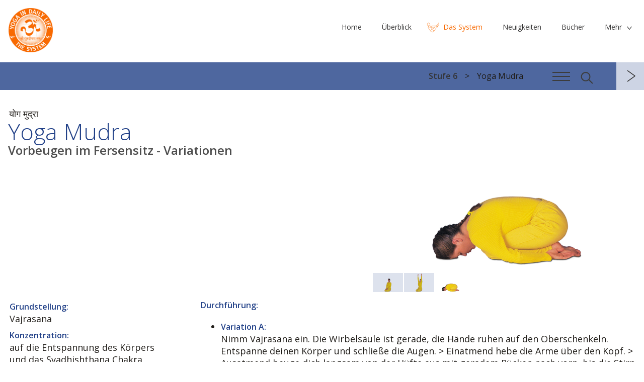

--- FILE ---
content_type: text/html; charset=utf-8
request_url: https://www.yoga-im-taeglichen-leben.at/system/stufe-6/yoga-mudra
body_size: 168672
content:
<!DOCTYPE html>
<html>
   <head>
      <meta http-equiv="X-UA-Compatible" content="IE=edge">
      <meta content="text/html; charset=utf-8" http-equiv="content-type">
      <meta content="width=device-width, initial-scale=1" name="viewport">
      <meta content="width=device-width, minimum-scale=1.0" name="viewport">
            <link href='https://fonts.googleapis.com/css?family=Open+Sans:400,300,600,600italic,400italic,300italic&subset=latin,latin-ext' rel='stylesheet' type='text/css' />
      <link rel="stylesheet" href="/system/templates/yidl/css/style.css" />
      <link rel="shortcut icon" href="/system/favicon.ico" />
      <base href="https://www.yoga-im-taeglichen-leben.at/system/stufe-6/yoga-mudra" />
	<meta http-equiv="content-type" content="text/html; charset=utf-8" />
	<meta name="subtitle_de" content="Vorbeugen im Fersensitz - Variationen" />
	<meta name="subtitle_cs" content="předklon v kleku sedmo – varianty" />
	<meta name="subtitle_en" content="Forward Bend Sitting on Heels - Variations" />
	<meta name="subtitle_fr" content="Flexion avant, assis sur les talons - Variations" />
	<meta name="subtitle_hi" content="एडियों पर बैठे हुए आगे झुकना - विभिन्न प्रकार" />
	<meta name="subtitle_hu" content="Előredőlés sarokülésben – változatok" />
	<meta name="sanskrit" content="योग मुद्रा" />
	<meta name="description" content="Yoga Mudra (Vorbeugen im Fersensitz - Variationen, Sanskrit: योग मुद्रा, Yoga Mudrā) - Grundstellung:Vajrasana, Konzentration:auf die Entspannung des..." />
	<title>Yoga Mudra</title>
	<link href="/system/favicon.ico" rel="shortcut icon" type="image/vnd.microsoft.icon" />
	<link href="/system/plugins/content/asanas/flexslider/flexslider.css" rel="stylesheet" type="text/css" />
	<script src="/system/media/jui/js/jquery.min.js?b10a89c8285813130dd6508ae7b3ae06" type="text/javascript"></script>
	<script src="/system/media/jui/js/jquery-noconflict.js?b10a89c8285813130dd6508ae7b3ae06" type="text/javascript"></script>
	<script src="/system/media/jui/js/jquery-migrate.min.js?b10a89c8285813130dd6508ae7b3ae06" type="text/javascript"></script>
	<script src="/system/plugins/content/asanas/flexslider/jquery.flexslider-min.js" type="text/javascript"></script>
	<script type="text/javascript">
var slideshowSpeed = 5000;
                  var originalSlides = "";
      jQuery(function($) {
      originalSlides = $("article .slideshow.flexslider .slides").clone();
      $("article .slideshow").flexslider({
      animation: "fade",
      controlNav: "thumbnails",
      directionNav: false,
      slideshowSpeed: slideshowSpeed,
      pauseOnAction: false
      });
      var clickedSlider = false;
      $(".flexslider, #asana-overlay").on("click", ".flex-control-thumbs img", function() {
         if($("#asana-overlay").hasClass("js-overlay-in")) {
            var flexSlider = $("#asana-overlay .slideshow").data("flexslider");
            flexSlider.pause();
         }
         else {
            var flexSlider = $("article .slideshow").data("flexslider");
            flexSlider.pause();
         }
         if(!clickedSlider) {
            clearTimeout(sliderTimeout);
            clickedSlider = true;
            var sliderTimeout = setTimeout(function(){
               playSlider(flexSlider);
            }, 5000);
         }
      });
      function playSlider(slider)
      {
         slider.play();
         clickedSlider = false;
      }
      });jQuery(function ($) {
            positionControls();
         });
         jQuery(window).resize(function() {
            positionControls();
         });
         function positionControls() {
         jQuery(".flex-control-nav").not(".top-slideshow .flex-control-nav").css("bottom", "-" + (jQuery(".slideshow").height() / 9) + "px");
         jQuery(".flex-direction-nav").not(".top-slideshow .flex-control-nav").css("bottom", (jQuery(".slideshow").height() / 2) + "px");
         }jQuery(function ($) {
    $(".menu-toggle").on("click", function() {
        $(this).next().toggle();
        if($("#main-menu").is(":visible")) {
            $("#header").css("z-index", "9999");
        }
        else {
            $("#header").css("z-index", "2");
        }
    });
});
jQuery(window).resize(function () {
if(jQuery(window).width() > 768) {
   jQuery("#main-menu").show();
   jQuery("#menu-footer").show();
}
});
	</script>
	<meta property="og:image" content="https://www.yoga-im-taeglichen-leben.at/system/images/Level-6/Yoga-Mudra/Yoga-Mudra-fb.jpg" />

      <script type="text/javascript" src="/system/templates/yidl/js/doubletaptogo.js"></script>
      <script type="text/javascript" src="/system/templates/yidl/js/yidl.js"></script>
      <script type="text/javascript">
         var menuMoreText = 'Mehr';
      </script>
   </head>
   <body class=" level-6">
            <header role="banner" id="header-container">
            <div id="header">
         <div id="top" class="wrapper">
            <div id="logo"><a href="/system/">Das System Yoga im täglichen Leben</a></div>
                        <div id="main-menu" class="hidden">
                <nav><ul class="nav menu">
   <li class="item-510"><a href="http://www.yoga-im-taeglichen-leben.at" title="Home"><span>Home</span></a></li><li class="item-511"><a href="http://www.yoga-im-taeglichen-leben.at/ueberblick" title="Überblick"><span>Überblick</span></a></li><li class="item-101"><a href="/system/" title="Das System"><span>Das System</span></a><span></span></li><li class="item-512"><a href="http://www.yoga-im-taeglichen-leben.at/neuigkeiten" title=" Neuigkeiten"><span> Neuigkeiten</span></a></li><li class="item-513"><a href="http://www.yoga-im-taeglichen-leben.at/buecher" title="Bücher"><span>Bücher</span></a></li><li class="item-514"><a href="http://www.yoga-im-taeglichen-leben.at/vortraege" title="Vorträge"><span>Vorträge</span></a></li><li class="item-515"><a href="http://www.yoga-im-taeglichen-leben.at/kontakt" title="Kontakt"><span>Kontakt</span></a></li></ul>
</nav>
            </div>
                        <div class="clr"></div>
         </div>
            <div class="menu__header">
               <div class="wrapper">
                                                      <nav class="menu-breadcrumb__nav">
<ul class="menu-breadcrumb__list">
	<li itemscope itemtype="http://data-vocabulary.org/Breadcrumb" class="menu-breadcrumb__item"><a href="/system/stufe-6" class="pathway menu-breadcrumb__link" itemprop="url"><span itemprop="title">Stufe 6</span></a></li><li class="menu-breadcrumb__item">Yoga Mudra</li></ul>
</nav>
                                          <a href="#menu-overlay" class="overlay-toggle menuicon"><span></span></a>
                     <a href="#search" class="overlay-toggle search-btn"></a>
                                                </div>
            </div>
            <div class="clr"></div>
         </div>
      </header>
      <main>
            <div id="content">
                           <div class="wrapper">
            <div id="system-message-container">
	</div>

            <div class="article level-6 with-asanas">
   <article>
                  <div class="sanskrit-title">योग मुद्रा</div>
            <h1>Yoga Mudra</h1>
               <h2>Vorbeugen im Fersensitz - Variationen</h2>
                  <div id="asanas-position-tracker" style="display: none"><a href="#asana-overlay" class="overlay-toggle"></a></div><div class="slideshow flexslider"><ul class="slides"><li data-thumb="/system/images/Level-6/Yoga-Mudra/Yoga-Mudra-01-800.jpg"><img src="/system/images/Level-6/Yoga-Mudra/Yoga-Mudra-01-800.jpg" srcset="/system/images/Level-6/Yoga-Mudra/Yoga-Mudra-01-800.jpg 800w,/system/images/Level-6/Yoga-Mudra/Yoga-Mudra-01-1600.jpg 1600w" /></li><li data-thumb="/system/images/Level-6/Yoga-Mudra/Yoga-Mudra-02-800.jpg"><img src="/system/images/Level-6/Yoga-Mudra/Yoga-Mudra-02-800.jpg" srcset="/system/images/Level-6/Yoga-Mudra/Yoga-Mudra-02-800.jpg 800w,/system/images/Level-6/Yoga-Mudra/Yoga-Mudra-02-1600.jpg 1600w" /></li><li data-thumb="/system/images/Level-6/Yoga-Mudra/Yoga-Mudra-03-800.jpg"><img src="/system/images/Level-6/Yoga-Mudra/Yoga-Mudra-03-800.jpg" srcset="/system/images/Level-6/Yoga-Mudra/Yoga-Mudra-03-800.jpg 800w,/system/images/Level-6/Yoga-Mudra/Yoga-Mudra-03-1600.jpg 1600w" /></li></ul></div><div class="clr"></div>         <div class="article-text">
                  <div id="left-column"><p><strong><span class="yidl-color">Grundstellung:</span></strong><br/>Vajrasana</p><p><strong><span class="yidl-color">Konzentration:</span></strong><br/>auf die Entspannung des Körpers und das Svadhishthana Chakra</p><p><strong><span class="yidl-color">Atmung:</span></strong><br/>mit der Bewegung koordiniert und in der Position angehalten</p><p><strong><span class="yidl-color">Wiederholungen:</span></strong><br/>2-3 x</p></div><p><strong><span class="yidl-color">Durchführung:</span></strong><br/><ul>
     <li>
      <p><strong><span class="yidl-color">Variation A:</span></strong><br/>Nimm Vajrasana ein. Die Wirbelsäule ist gerade, die Hände ruhen auf den Oberschenkeln. Entspanne deinen Körper und schließe die Augen. &gt; Einatmend hebe die Arme über den Kopf. &gt; Ausatmend beuge dich langsam von der Hüfte aus mit geradem Rücken nach vorn, bis die Stirn den Boden berührt. Lege die Arme neben den Körper. Die Handflächen sind nach oben gerichtet. &gt; Normal atmend bleibe in dieser Haltung, so lange es angenehm ist. Schließe die Augen und entspanne bewußt den ganzen Körper. &gt; Einatmend richte den Oberkörper mit geradem Rücken auf und strecke die Arme hoch. &gt; Ausatmend nimm wieder die Ausgangsposition ein.</p>
     </li>
     <li>
      <p><strong>Variation B</strong> &gt; Einatmend komme aus dem Vajrasana mit nach vorn gestreckten Armen in den Kniestand. &gt; Ausatmend beuge dich langsam nach vorn, bis die Stirn den Boden berührt. Führe gleichzeitig die Arme nach hinten und umfasse die Knöchel. &gt; Normal atmend verweile in dieser Haltung, schließe die Augen und entspanne bewußt den ganzen Körper. &gt; Einatmend richte dich wieder in den Kniestand auf. Die Arme sind nach vorn ausgestreckt. &gt; Ausatmend komme in die Ausgangsposition zurück.</p>
     </li>
    </ul>
   </p><p>Zur Förderung der spirituellen Entwicklung verweile ca. 5 Minuten in dieser Position.</p><p><strong><span class="yidl-color">Gut für:</span></strong><br/>Stärkt vor allem die Konzentrationsfähigkeit und die Gedächtnisleistung. Wirkt beruhigend, beseitigt Schlafstörungen, Nervosität und viele Unterleibsbeschwerden sowie Verstopfung und gastrische Beschwerden. Variation A mit Ashvini Mudra (= mehrmalige kurze Kontraktion der Aftermuskeln) wirkt gegen Depressionen.</p><p><strong><span class="yidl-color">Achtung:</span></strong><br/><em>Bei hohem Blutdruck, Gefäßstörungen im Kopfbereich, erhöhtem Augendruck oder Schwindelgefühl soll diese Asana nicht geübt werden.</em></p><p></p>          </div>
      <div class="clr"></div>
   </article>
      <div class="clr"></div>
</div>
   
<ul class="pager pagenav">
	<li class="next">
		<a href="/system/stufe-6/noka-sanchalanasana" rel="next">weiter</a>
	</li>
</ul>

         </div>
      </div>
      <aside id="content-bottom" class="wrapper">
         <aside class="articles-list">
   <h2>Aktuelles Kapitel: Stufe 6</h2>
	   		<article class="article-list-item">
         <div class="title">
            <a href="/system/stufe-6/yoga-mudra" title="Yoga Mudra">
               <span><img src="/system/images/Level-6/Yoga-Mudra/Yoga-Mudra-416.jpg"/></span>
            Yoga Mudra</a>
         </div>
		</article>
	   		<article class="article-list-item">
         <div class="title">
            <a href="/system/stufe-6/noka-sanchalanasana" title="Noka Sanchalanasana">
               <span><img src="/system/images/Level-6/Noka-Sanchalanasana/Noka-Sanchalanasana-416.jpg"/></span>
            Noka Sanchalanasana</a>
         </div>
		</article>
	   		<article class="article-list-item">
         <div class="title">
            <a href="/system/stufe-6/ardha-padma-halasana" title="Ardha Padma Halasana">
               <span><img src="/system/images/Level-6/Ardha-Padma-Halasana/Ardha-Padma-Halasana-416.jpg"/></span>
            Ardha Padma Halasana</a>
         </div>
		</article>
	   		<article class="article-list-item">
         <div class="title">
            <a href="/system/stufe-6/pada-prasara-puranutthanasana" title="Pada Prasara Puranutthanasana">
               <span><img src="/system/images/Level-6/Pada-Prasara-Puranutthanasana/Pada-Prasara-Puranutthanasana-416.jpg"/></span>
            Pada Prasara Puranutthanasana</a>
         </div>
		</article>
	   		<article class="article-list-item">
         <div class="title">
            <a href="/system/stufe-6/kurmasana" title="Kurmasana">
               <span><img src="/system/images/Level-6/Kurmasana/Kurmasana-416.jpg"/></span>
            Kurmasana</a>
         </div>
		</article>
	   		<article class="article-list-item">
         <div class="title">
            <a href="/system/stufe-6/mrigasana" title="Mrigasana">
               <span><img src="/system/images/Level-6/Mrigasana/Mrigasana-416.jpg"/></span>
            Mrigasana</a>
         </div>
		</article>
	   		<article class="article-list-item">
         <div class="title">
            <a href="/system/stufe-6/chakrasana" title="Chakrasana">
               <span><img src="/system/images/Level-6/Chakrasana/Chakrasana-416.jpg"/></span>
            Chakrasana</a>
         </div>
		</article>
	   		<article class="article-list-item">
         <div class="title">
            <a href="/system/stufe-6/mayurasana" title="Mayurasana">
               <span><img src="/system/images/Level-6/Mayurasana/Mayurasana-416.jpg"/></span>
            Mayurasana</a>
         </div>
		</article>
	   		<article class="article-list-item">
         <div class="title">
            <a href="/system/stufe-6/shirshasana" title="Shirshasana">
               <span><img src="/system/images/Level-6/Shirshasana/Shirshasana-416.jpg"/></span>
            Shirshasana</a>
         </div>
		</article>
	   		<article class="article-list-item">
         <div class="title">
            <a href="/system/stufe-6/bandhas" title="Bandhas">
               <span><img src="/system/images/Level-6/Bandhas/Bandhas-416.jpg"/></span>
            Bandhas</a>
         </div>
		</article>
	   		<article class="article-list-item">
         <div class="title">
            <a href="/system/stufe-6/bhastrika-pranayama-mit-jalandhara-bandha" title="Bhastrika Pranayama mit Jalandhara Bandha">
               <span><img src="/system/images/Level-6/Bhastrika-Pranayama-with-Jalandhara-Bandha/Bhastrika-Pranayama-with-Jalandhara-Bandha-416.jpg"/></span>
            Bhastrika Pranayama mit Jalandhara Bandha</a>
         </div>
		</article>
	   		<article class="article-list-item">
         <div class="title">
            <a href="/system/stufe-6/self-inquiry-meditation-stufe-6" title="Self-Inquiry-Meditation Stufe 6">
               <span><img src="/system/images/Level-6/Self-Inquiry-Meditation-Level-6/Self-Inquiry-Meditation-Level-6-416.jpg"/></span>
            Self-Inquiry-Meditation Stufe 6</a>
         </div>
		</article>
	</aside>
<div class="bottom-module" id="class-finder">
   <div class="module-title">Finde Deine Klasse:</div>
   <div class="subtitle">Finde es selbst heraus durch praktische Übung!</div>
   <div id="class-select-container">
      <select onchange="trackOutboundLink(this.options[this.selectedIndex].value);">
         <option value="" disabled selected>Wähle ein Land</option>
         <option value="http://www.yogaindailylife.org.au/">Australia</option>
         <option value="http://www.yogaimtaeglichenleben.at/">Austria</option>
         <option value="http://www.joga.ba/">Bosnia and Hercegovina</option>
         <option value="http://www.vanyoga.com/">Canada</option>
         <option value="http://www.yoga-in-daily-life.hr/">Croatia</option>
         <option value="http://www.joga.cz/">Czech Republic</option>
         <option value="http://www.yogaindailylife.ge">Georgia</option>
         <option value="http://www.yogaimtaeglichenleben.de/">Germany</option>
         <option value="http://www.joga.hu/">Hungary</option>
         <option value="http://www.yoganellavitaquotidiana.it">Italy</option>
         <option value="http://www.yogaindailylife.org/mexico/">Mexico</option>
         <option value="http://www.yogaindailylife.nl/">The Netherlands</option>
         <option value="http://www.yogaindailylife.org.nz/">New Zealand</option>
         <option value="http://www.jogawzyciucodziennym.pl/">Poland</option>
         <option value="http://www.jogausvakodnevnomzivotu.com">Serbia</option>
         <option value="http://www.yoga.sk/">Slovak Republic</option>
         <option value="http://www.joga-v-vsakdanjem-zivljenju.org/">Slovenia</option>
         <option value="http://www.yogaindailylife.co.za">South Africa</option>
         <option value="http://www.yoga-en-la-vida-cotidiana.org/">Spain</option>
         <option value="http://www.yogaimtaeglichenleben.ch">Switzerland</option>
         <option value="http://www.yogaindailylife.org.ua">Ukraine</option>
         <option value="http://www.yogaindailylife.org.uk">United Kingdom</option>
         <option value="http://www.yogaindailylifeus.org/">USA</option>
      </select>
   </div>
</div><div class="bottom-module" id="book-module">
   <div class="module-title">Yoga im täglichen Leben -<br>Das System</div>
   <div class="subtitle">Paramhans Swami Maheshwarananda</div>
   <br>
   <a class="btn-big btn" href="https://www.amazon.de/Yoga-t%C3%A4glichen-Leben-Das-System/dp/3850520099" title="Yoga in Daily Life - The System Book" target="_blank" onclick="trackOutboundLink('https://www.amazon.de/Yoga-t%C3%A4glichen-Leben-Das-System/dp/3850520099'); return false;">Bestelle jetzt</a>
</div>
      </aside>
      <div class="divider-down">
         <div class="wrapper"><a href="#top" id="top-link">Nach oben ^</a></div>
      </div>
      <aside>
      <div id="bottom-navigation" class="wrapper">
         <div id="menu-footer">
            <nav><ul class="nav menu">
   <li class="item-510"><a href="http://www.yoga-im-taeglichen-leben.at" title="Home"><span>Home</span></a></li><li class="item-511"><a href="http://www.yoga-im-taeglichen-leben.at/ueberblick" title="Überblick"><span>Überblick</span></a></li><li class="item-101"><a href="/system/" title="Das System"><span>Das System</span></a><span></span></li><li class="item-512"><a href="http://www.yoga-im-taeglichen-leben.at/neuigkeiten" title=" Neuigkeiten"><span> Neuigkeiten</span></a></li><li class="item-513"><a href="http://www.yoga-im-taeglichen-leben.at/buecher" title="Bücher"><span>Bücher</span></a></li><li class="item-514"><a href="http://www.yoga-im-taeglichen-leben.at/vortraege" title="Vorträge"><span>Vorträge</span></a></li><li class="item-515"><a href="http://www.yoga-im-taeglichen-leben.at/kontakt" title="Kontakt"><span>Kontakt</span></a></li></ul>
</nav>
         </div>
         <div class="social-button"><!-- AddThis Button BEGIN -->
            <div class="addthis_toolbox addthis_default_style addthis_32x32_style">
                                 <a class="addthis_button_facebook"></a>
                  <a class="addthis_button_email"></a>
                  <a class="addthis_button_print"></a>
                  <a class="addthis_button_rss_follow" addthis:url="https://www.yoga-im-taeglichen-leben.at/system/?format=feed&type=rss"></a>
                                             <a class="addthis_button_compact"></a>
               <a class="addthis_counter addthis_bubble_style"></a>
            </div>
            <script type="text/javascript" src="http://s7.addthis.com/js/250/addthis_widget.js#pubid=yidl"></script>
            <!-- AddThis Button END -->
         </div>
         <div class="clr"></div>
      </div>
      </aside>
      </main>
      <footer>
      <div id="footer">
         <div class="wrapper">
            <div id="footer-links">
                                 

<div class="custom"  >
	<table border="0">
<tbody>
<tr>
<td><a href="http://www.helphospital.org/" target="_blank">Sri Swami Madhavananda Hospital</a></td>
<td><a href="http://www.yogaindailylife.org" target="_blank">www.yogaindailylife.org</a></td>
<td><a href="http://www.swamiji.tv" target="_blank">www.swamiji.tv</a></td>
</tr>
<tr>
<td><a href="http://www.jadanschool.org" target="_blank">Sri Vishwa Deep Gurukul Vidyala</a></td>
<td><a href="http://www.lilaamrit.org/en" target="_blank">Sri Lila Amrit</a></td>
<td><a href="http://www.yogaindailylife.org/esystem/" target="_blank">System YIDL</a></td>
</tr>
<tr>
<td><a href="http://www.worldpeacecouncil.net/" target="_blank" title="Sri Swami Madhavananda World Peace Council">Sri Swami Madhavananda World Peace Council</a></td>
<td>&nbsp;</td>
<td>&nbsp;</td>
</tr>
</tbody>
</table></div>

                           </div>
            <div class="copyright bottom-menu">
                           
                              Copyright &copy; 2026 Das System Yoga im täglichen Leben. Alle Rechte vorbehalten.            </div>
            <div class="clr"></div>
         </div>
      </div>
      </footer>
   <div id="menu-overlay" class="overlay">
      <div class="menu__header">
         <div class="wrapper">
            <nav class="menu-breadcrumb__nav">
<ul class="menu-breadcrumb__list">
	<li itemscope itemtype="http://data-vocabulary.org/Breadcrumb" class="menu-breadcrumb__item"><a href="/system/stufe-6" class="pathway menu-breadcrumb__link" itemprop="url"><span itemprop="title">Stufe 6</span></a></li><li class="menu-breadcrumb__item">Yoga Mudra</li></ul>
</nav>
            <a href="#menu-overlay" class="js-overlay-close overlay-close">Close navigation</a>
         </div>
      </div>
      <nav class="hamburger-menu overlay-content wrapper">
         <a class="js-menu-back" href="javascript:;"></a>
         <ul class="nav menu">
   <li class="item-145 deeper parent"><a href="/system/" title="Das System Yoga im täglichen Leben"><span>Das System Yoga im täglichen Leben</span></a><span></span><ul class="nav-child unstyled small"><li class="root-menu-item"><a href="/system/" title="Das System Yoga im täglichen Leben" class="with-image"><img src="/system/images/The-System-Yoga-in-Daily-Life/The-System-Yoga-in-Daily-Life-192.jpg" alt="Das System Yoga im täglichen Leben" /><span>Das System Yoga im täglichen Leben</span></a><span></span></li><li class="item-146"><a href="/system/das-system-yoga-im-täglichen-leben/über-den-autor" title="Über den Autor" class="with-image"><img src="/system/images/The-System-Yoga-in-Daily-Life/About-the-Author/About-the-Author-192.jpg" alt="Über den Autor" /><span>Über den Autor</span></a><span></span></li><li class="item-147"><a href="/system/das-system-yoga-im-täglichen-leben/widmung" title="Widmung" class="with-image"><img src="/system/images/The-System-Yoga-in-Daily-Life/Dedication/Dedication-192.jpg" alt="Widmung" /><span>Widmung</span></a><span></span></li><li class="item-148"><a href="/system/das-system-yoga-im-täglichen-leben/das-system-»yoga-im-täglichen-leben«" title="Das System »Yoga im täglichen Leben«" class="with-image"><img src="/system/images/The-System-Yoga-in-Daily-Life/Introduction-to-The-System-Yoga-in-Daily-Life/Introduction-to-The-System-Yoga-in-Daily-Life-192.jpg" alt="Das System »Yoga im täglichen Leben«" /><span>Das System »Yoga im täglichen Leben«</span></a><span></span></li></ul></li><li class="item-149 deeper parent"><a href="/system/die-übungsstufen" title="Die Übungsstufen"><span>Die Übungsstufen</span></a><span></span><ul class="nav-child unstyled small"><li class="root-menu-item"><a href="/system/die-übungsstufen" title="Die Übungsstufen" class="with-image"><img src="/system/images/Exercise-Levels/Exercise-Levels-192.jpg" alt="Die Übungsstufen" /><span>Die Übungsstufen</span></a><span></span></li><li class="item-150"><a href="/system/die-übungsstufen/die-bedeutung-und-wirkung-von-asanas-und-pranayamas" title="Die Bedeutung und Wirkung von Asanas und Pranayamas" class="with-image"><img src="/system/images/Exercise-Levels/The-Significance-of-the-Asanas-and-Pranayamas/The-Significance-of-the-Asanas-and-Pranayamas-192.jpg" alt="Die Bedeutung und Wirkung von Asanas und Pranayamas" /><span>Die Bedeutung und Wirkung von Asanas und Pranayamas</span></a><span></span></li><li class="item-151"><a href="/system/die-übungsstufen/die-yoga-vollatmung" title="Die Yoga-Vollatmung" class="with-image"><img src="/system/images/Exercise-Levels/The-Full-Yoga-Breath/The-Full-Yoga-Breath-192.jpg" alt="Die Yoga-Vollatmung" /><span>Die Yoga-Vollatmung</span></a><span></span></li><li class="item-152"><a href="/system/die-übungsstufen/entspannung" title="Entspannung" class="with-image"><img src="/system/images/Exercise-Levels/Relaxation/Relaxation-192.jpg" alt="Entspannung" /><span>Entspannung</span></a><span></span></li><li class="item-153"><a href="/system/die-übungsstufen/sitzhaltungen-für-pranayama-und-meditation" title="Sitzhaltungen für Pranayama und Meditation" class="with-image"><img src="/system/images/Exercise-Levels/Sitting-Postures-for-Pranayama-and-Meditation/Sitting-Postures-for-Pranayama-and-Meditation-192.jpg" alt="Sitzhaltungen für Pranayama und Meditation" /><span>Sitzhaltungen für Pranayama und Meditation</span></a><span></span></li><li class="item-154"><a href="/system/die-übungsstufen/erläuterungen-zu-den-übungsstufen" title="Erläuterungen zu den Übungsstufen" class="with-image"><img src="/system/images/Exercise-Levels/Explanation-of-the-Exercise-Levels/Explanation-of-the-Exercise-Levels-192.jpg" alt="Erläuterungen zu den Übungsstufen" /><span>Erläuterungen zu den Übungsstufen</span></a><span></span></li></ul></li><li class="item-155 deeper parent"><a href="/system/stufe-1" title="Stufe 1"><span>Stufe 1</span></a><span></span><ul class="nav-child unstyled small"><li class="root-menu-item"><a href="/system/stufe-1" title="Stufe 1" class="with-image"><img src="/system/images/Level-1/Level-1-192.jpg" alt="Stufe 1" /><span>Stufe 1</span></a><span></span></li><li class="item-156 deeper parent"><a href="/system/stufe-1/sarva-hita-asanas-teil-1" title="Sarva Hita Asanas Teil 1"><span>Sarva Hita Asanas Teil 1</span></a><span></span><ul class="nav-child unstyled small"><li class="root-menu-item"><a href="/system/stufe-1/sarva-hita-asanas-teil-1" title="Sarva Hita Asanas Teil 1" class="with-image"><img src="/system/images/Level-1/Sarva-Hita-Asanas-Part-1/Sarva-Hita-Asanas-Part-1-192.jpg" alt="Sarva Hita Asanas Teil 1" /><span>Sarva Hita Asanas Teil 1</span></a><span></span></li><li class="item-157"><a href="/system/stufe-1/sarva-hita-asanas-teil-1/anandasana" title="Anandasana" class="with-image"><img src="/system/images/Level-1/Sarva-Hita-Asanas-Part-1/Anandasana/Anandasana-192.jpg" alt="Anandasana" /><span>Anandasana</span></a><span></span></li><li class="item-158"><a href="/system/stufe-1/sarva-hita-asanas-teil-1/bauchatmung" title="Bauchatmung" class="with-image"><img src="/system/images/Level-1/Sarva-Hita-Asanas-Part-1/Abdominal-Breath-Exercise/Abdominal-Breath-Exercise-192.jpg" alt="Bauchatmung" /><span>Bauchatmung</span></a><span></span></li><li class="item-159"><a href="/system/stufe-1/sarva-hita-asanas-teil-1/körper-strecken" title="Körper strecken" class="with-image"><img src="/system/images/Level-1/Sarva-Hita-Asanas-Part-1/Stretching-the-Body/Stretching-the-Body-192.jpg" alt="Körper strecken" /><span>Körper strecken</span></a><span></span></li><li class="item-160"><a href="/system/stufe-1/sarva-hita-asanas-teil-1/drehen-des-kopfes" title="Drehen des Kopfes" class="with-image"><img src="/system/images/Level-1/Sarva-Hita-Asanas-Part-1/Turning-the-Head/Turning-the-Head-192.jpg" alt="Drehen des Kopfes" /><span>Drehen des Kopfes</span></a><span></span></li><li class="item-161"><a href="/system/stufe-1/sarva-hita-asanas-teil-1/torsion-mit-aufgestellten-beinen" title="Torsion mit aufgestellten Beinen" class="with-image"><img src="/system/images/Level-1/Sarva-Hita-Asanas-Part-1/Twisting-with-Legs-Bent/Twisting-with-Legs-Bent-192.jpg" alt="Torsion mit aufgestellten Beinen" /><span>Torsion mit aufgestellten Beinen</span></a><span></span></li><li class="item-162"><a href="/system/stufe-1/sarva-hita-asanas-teil-1/seitliches-rollen-mit-angezogenen-beinen" title="Seitliches Rollen mit angezogenen Beinen" class="with-image"><img src="/system/images/Level-1/Sarva-Hita-Asanas-Part-1/Rolling-Sideways-with-Legs-Bent/Rolling-Sideways-with-Legs-Bent-192.jpg" alt="Seitliches Rollen mit angezogenen Beinen" /><span>Seitliches Rollen mit angezogenen Beinen</span></a><span></span></li><li class="item-163"><a href="/system/stufe-1/sarva-hita-asanas-teil-1/hochziehen-der-schultern" title="Hochziehen der Schultern" class="with-image"><img src="/system/images/Level-1/Sarva-Hita-Asanas-Part-1/Shoulder-Raising/Shoulder-Raising-192.jpg" alt="Hochziehen der Schultern" /><span>Hochziehen der Schultern</span></a><span></span></li><li class="item-164"><a href="/system/stufe-1/sarva-hita-asanas-teil-1/schulterkreisen" title="Schulterkreisen" class="with-image"><img src="/system/images/Level-1/Sarva-Hita-Asanas-Part-1/Shoulder-Circling/Shoulder-Circling-192.jpg" alt="Schulterkreisen" /><span>Schulterkreisen</span></a><span></span></li><li class="item-165"><a href="/system/stufe-1/sarva-hita-asanas-teil-1/schulterkreisen-mit-gebeugten-armen" title="Schulterkreisen mit gebeugten Armen" class="with-image"><img src="/system/images/Level-1/Sarva-Hita-Asanas-Part-1/Shoulder-Circling-with-Arms-Bent/Shoulder-Circling-with-Arms-Bent-192.jpg" alt="Schulterkreisen mit gebeugten Armen" /><span>Schulterkreisen mit gebeugten Armen</span></a><span></span></li><li class="item-166"><a href="/system/stufe-1/sarva-hita-asanas-teil-1/arme-über-dem-kopf-kreuzen" title="Arme über dem Kopf kreuzen" class="with-image"><img src="/system/images/Level-1/Sarva-Hita-Asanas-Part-1/Crossing-the-Arms-above-the-Head/Crossing-the-Arms-above-the-Head-192.jpg" alt="Arme über dem Kopf kreuzen" /><span>Arme über dem Kopf kreuzen</span></a><span></span></li><li class="item-167"><a href="/system/stufe-1/sarva-hita-asanas-teil-1/arme-beugen-und-strecken" title="Arme beugen und strecken" class="with-image"><img src="/system/images/Level-1/Sarva-Hita-Asanas-Part-1/Bending-and-Straightening-the-Arms/Bending-and-Straightening-the-Arms-192.jpg" alt="Arme beugen und strecken" /><span>Arme beugen und strecken</span></a><span></span></li><li class="item-168"><a href="/system/stufe-1/sarva-hita-asanas-teil-1/gewicht-verlagern" title="Gewicht verlagern" class="with-image"><img src="/system/images/Level-1/Sarva-Hita-Asanas-Part-1/Weight-Shifting/Weight-Shifting-192.jpg" alt="Gewicht verlagern" /><span>Gewicht verlagern</span></a><span></span></li><li class="item-169"><a href="/system/stufe-1/sarva-hita-asanas-teil-1/unterschenkel-anspannen" title="Unterschenkel anspannen" class="with-image"><img src="/system/images/Level-1/Sarva-Hita-Asanas-Part-1/Tensing-the-Calf/Tensing-the-Calf-192.jpg" alt="Unterschenkel anspannen" /><span>Unterschenkel anspannen</span></a><span></span></li><li class="item-170"><a href="/system/stufe-1/sarva-hita-asanas-teil-1/anandasana-1-1-14" title="Anandasana" class="with-image"><img src="/system/images/Level-1/Sarva-Hita-Asanas-Part-1/Anandasana/Anandasana-192.jpg" alt="Anandasana" /><span>Anandasana</span></a><span></span></li><li class="item-171"><a href="/system/stufe-1/sarva-hita-asanas-teil-1/pavana-muktasana" title="Pavana Muktasana" class="with-image"><img src="/system/images/Level-1/Sarva-Hita-Asanas-Part-1/Pavana-Muktasana/Pavana-Muktasana-192.jpg" alt="Pavana Muktasana" /><span>Pavana Muktasana</span></a><span></span></li><li class="item-172"><a href="/system/stufe-1/sarva-hita-asanas-teil-1/halber-schmetterling" title="Halber Schmetterling" class="with-image"><img src="/system/images/Level-1/Sarva-Hita-Asanas-Part-1/Half-Butterfly/Half-Butterfly-192.jpg" alt="Halber Schmetterling" /><span>Halber Schmetterling</span></a><span></span></li><li class="item-173"><a href="/system/stufe-1/sarva-hita-asanas-teil-1/marjari" title="Marjari" class="with-image"><img src="/system/images/Level-1/Sarva-Hita-Asanas-Part-1/Marjari/Marjari-192.jpg" alt="Marjari" /><span>Marjari</span></a><span></span></li><li class="item-174"><a href="/system/stufe-1/sarva-hita-asanas-teil-1/khatu-pranam" title="Khatu Pranam" class="with-image"><img src="/system/images/Level-1/Sarva-Hita-Asanas-Part-1/Khatu-Pranam/Khatu-Pranam-192.jpg" alt="Khatu Pranam" /><span>Khatu Pranam</span></a><span></span></li><li class="item-175"><a href="/system/stufe-1/sarva-hita-asanas-teil-1/anandasana-1-1-19" title="Anandasana" class="with-image"><img src="/system/images/Level-1/Sarva-Hita-Asanas-Part-1/Anandasana/Anandasana-192.jpg" alt="Anandasana" /><span>Anandasana</span></a><span></span></li><li class="item-176"><a href="/system/stufe-1/sarva-hita-asanas-teil-1/nadi-shodhana-pranayama-stufe-1" title="Nadi Shodhana Pranayama Stufe 1" class="with-image"><img src="/system/images/Level-1/Sarva-Hita-Asanas-Part-1/Nadi-Shodhana-Pranayama-Level-1/Nadi-Shodhana-Pranayama-Level-1-192.jpg" alt="Nadi Shodhana Pranayama Stufe 1" /><span>Nadi Shodhana Pranayama Stufe 1</span></a><span></span></li><li class="item-177"><a href="/system/stufe-1/sarva-hita-asanas-teil-1/self-inquiry-meditation" title="Self-Inquiry-Meditation" class="with-image"><img src="/system/images/Level-1/Sarva-Hita-Asanas-Part-1/Self-Inquiry-Meditation/Self-Inquiry-Meditation-192.jpg" alt="Self-Inquiry-Meditation" /><span>Self-Inquiry-Meditation</span></a><span></span></li></ul></li><li class="item-178 deeper parent"><a href="/system/stufe-1/sarva-hita-asanas-teil-2" title="Sarva Hita Asanas Teil 2"><span>Sarva Hita Asanas Teil 2</span></a><span></span><ul class="nav-child unstyled small"><li class="root-menu-item"><a href="/system/stufe-1/sarva-hita-asanas-teil-2" title="Sarva Hita Asanas Teil 2" class="with-image"><img src="/system/images/Level-1/Sarva-Hita-Asanas-Part-2/Sarva-Hita-Asanas-Part-2-192.jpg" alt="Sarva Hita Asanas Teil 2" /><span>Sarva Hita Asanas Teil 2</span></a><span></span></li><li class="item-179"><a href="/system/stufe-1/sarva-hita-asanas-teil-2/anandasana" title="Anandasana" class="with-image"><img src="/system/images/Level-1/Sarva-Hita-Asanas-Part-2/Anandasana/Anandasana-192.jpg" alt="Anandasana" /><span>Anandasana</span></a><span></span></li><li class="item-180"><a href="/system/stufe-1/sarva-hita-asanas-teil-2/yoga-vollatmung" title="Yoga-Vollatmung" class="with-image"><img src="/system/images/Level-1/Sarva-Hita-Asanas-Part-2/The-Full-Yoga-Breath/The-Full-Yoga-Breath-192.jpg" alt="Yoga-Vollatmung" /><span>Yoga-Vollatmung</span></a><span></span></li><li class="item-181"><a href="/system/stufe-1/sarva-hita-asanas-teil-2/atemübung-mit-gestreckten-armen" title="Atemübung mit gestreckten Armen" class="with-image"><img src="/system/images/Level-1/Sarva-Hita-Asanas-Part-2/Breath-Exercise-with-Arms-Straight/Breath-Exercise-with-Arms-Straight-192.jpg" alt="Atemübung mit gestreckten Armen" /><span>Atemübung mit gestreckten Armen</span></a><span></span></li><li class="item-182"><a href="/system/stufe-1/sarva-hita-asanas-teil-2/körper-strecken" title="Körper strecken" class="with-image"><img src="/system/images/Level-1/Sarva-Hita-Asanas-Part-2/Stretching-the-Body/Stretching-the-Body-192.jpg" alt="Körper strecken" /><span>Körper strecken</span></a><span></span></li><li class="item-183"><a href="/system/stufe-1/sarva-hita-asanas-teil-2/körper-rollen" title="Körper rollen" class="with-image"><img src="/system/images/Level-1/Sarva-Hita-Asanas-Part-2/Rolling-the-Body/Rolling-the-Body-192.jpg" alt="Körper rollen" /><span>Körper rollen</span></a><span></span></li><li class="item-184"><a href="/system/stufe-1/sarva-hita-asanas-teil-2/torsion-mit-gestreckten-beinen" title="Torsion mit gestreckten Beinen" class="with-image"><img src="/system/images/Level-1/Sarva-Hita-Asanas-Part-2/Twisting-with-Legs-Straight/Twisting-with-Legs-Straight-192.jpg" alt="Torsion mit gestreckten Beinen" /><span>Torsion mit gestreckten Beinen</span></a><span></span></li><li class="item-185"><a href="/system/stufe-1/sarva-hita-asanas-teil-2/kopf-heben" title="Kopf heben" class="with-image"><img src="/system/images/Level-1/Sarva-Hita-Asanas-Part-2/Raising-the-Head/Raising-the-Head-192.jpg" alt="Kopf heben" /><span>Kopf heben</span></a><span></span></li><li class="item-186"><a href="/system/stufe-1/sarva-hita-asanas-teil-2/pavana-muktasana" title="Pavana Muktasana" class="with-image"><img src="/system/images/Level-1/Sarva-Hita-Asanas-Part-2/Pavana-Muktasana/Pavana-Muktasana-192.jpg" alt="Pavana Muktasana" /><span>Pavana Muktasana</span></a><span></span></li><li class="item-187"><a href="/system/stufe-1/sarva-hita-asanas-teil-2/wirbelsäulenstreckung" title="Wirbelsäulenstreckung" class="with-image"><img src="/system/images/Level-1/Sarva-Hita-Asanas-Part-2/Extension-of-the-Spine/Extension-of-the-Spine-192.jpg" alt="Wirbelsäulenstreckung" /><span>Wirbelsäulenstreckung</span></a><span></span></li><li class="item-188"><a href="/system/stufe-1/sarva-hita-asanas-teil-2/wirbelsäulenbeugung" title="Wirbelsäulenbeugung" class="with-image"><img src="/system/images/Level-1/Sarva-Hita-Asanas-Part-2/Flexion-of-the-Spine/Flexion-of-the-Spine-192.jpg" alt="Wirbelsäulenbeugung" /><span>Wirbelsäulenbeugung</span></a><span></span></li><li class="item-189"><a href="/system/stufe-1/sarva-hita-asanas-teil-2/marjari" title="Marjari" class="with-image"><img src="/system/images/Level-1/Sarva-Hita-Asanas-Part-2/Marjari/Marjari-192.jpg" alt="Marjari" /><span>Marjari</span></a><span></span></li><li class="item-190"><a href="/system/stufe-1/sarva-hita-asanas-teil-2/mahlen" title="Mahlen" class="with-image"><img src="/system/images/Level-1/Sarva-Hita-Asanas-Part-2/Grinding/Grinding-192.jpg" alt="Mahlen" /><span>Mahlen</span></a><span></span></li><li class="item-191"><a href="/system/stufe-1/sarva-hita-asanas-teil-2/dehnen-des-brustkorbs" title="Dehnen des Brustkorbs" class="with-image"><img src="/system/images/Level-1/Sarva-Hita-Asanas-Part-2/Expansion-of-the-Chest/Expansion-of-the-Chest-192.jpg" alt="Dehnen des Brustkorbs" /><span>Dehnen des Brustkorbs</span></a><span></span></li><li class="item-192"><a href="/system/stufe-1/sarva-hita-asanas-teil-2/schwimmbewegungen" title="Schwimmbewegungen" class="with-image"><img src="/system/images/Level-1/Sarva-Hita-Asanas-Part-2/Swimming-Movement/Swimming-Movement-192.jpg" alt="Schwimmbewegungen" /><span>Schwimmbewegungen</span></a><span></span></li><li class="item-193"><a href="/system/stufe-1/sarva-hita-asanas-teil-2/drehen-des-oberkörpers" title="Drehen des Oberkörpers" class="with-image"><img src="/system/images/Level-1/Sarva-Hita-Asanas-Part-2/Twisting-the-Upper-Body/Twisting-the-Upper-Body-192.jpg" alt="Drehen des Oberkörpers" /><span>Drehen des Oberkörpers</span></a><span></span></li><li class="item-194"><a href="/system/stufe-1/sarva-hita-asanas-teil-2/seitliches-beugen-des-oberkörpers" title="Seitliches Beugen des Oberkörpers" class="with-image"><img src="/system/images/Level-1/Sarva-Hita-Asanas-Part-2/Side-Bending-of-the-Upper-Body/Side-Bending-of-the-Upper-Body-192.jpg" alt="Seitliches Beugen des Oberkörpers" /><span>Seitliches Beugen des Oberkörpers</span></a><span></span></li><li class="item-195"><a href="/system/stufe-1/sarva-hita-asanas-teil-2/khatu-pranam" title="Khatu Pranam" class="with-image"><img src="/system/images/Level-1/Sarva-Hita-Asanas-Part-2/Khatu-Pranam/Khatu-Pranam-192.jpg" alt="Khatu Pranam" /><span>Khatu Pranam</span></a><span></span></li><li class="item-196"><a href="/system/stufe-1/sarva-hita-asanas-teil-2/anandasana-1-2-18" title="Anandasana" class="with-image"><img src="/system/images/Level-1/Sarva-Hita-Asanas-Part-2/Anandasana/Anandasana-192.jpg" alt="Anandasana" /><span>Anandasana</span></a><span></span></li><li class="item-197"><a href="/system/stufe-1/sarva-hita-asanas-teil-2/nadi-shodhana-pranayama-stufe-1" title="Nadi Shodhana Pranayama Stufe 1" class="with-image"><img src="/system/images/Level-1/Sarva-Hita-Asanas-Part-2/Nadi-Shodhana-Pranayama-Level-1/Nadi-Shodhana-Pranayama-Level-1-192.jpg" alt="Nadi Shodhana Pranayama Stufe 1" /><span>Nadi Shodhana Pranayama Stufe 1</span></a><span></span></li><li class="item-198"><a href="/system/stufe-1/sarva-hita-asanas-teil-2/self-inquiry-meditation" title="Self-Inquiry-Meditation" class="with-image"><img src="/system/images/Level-1/Sarva-Hita-Asanas-Part-2/Self-Inquiry-Meditation/Self-Inquiry-Meditation-192.jpg" alt="Self-Inquiry-Meditation" /><span>Self-Inquiry-Meditation</span></a><span></span></li></ul></li><li class="item-199 deeper parent"><a href="/system/stufe-1/sarva-hita-asanas-teil-3" title="Sarva Hita Asanas Teil 3"><span>Sarva Hita Asanas Teil 3</span></a><span></span><ul class="nav-child unstyled small"><li class="root-menu-item"><a href="/system/stufe-1/sarva-hita-asanas-teil-3" title="Sarva Hita Asanas Teil 3" class="with-image"><img src="/system/images/Level-1/Sarva-Hita-Asanas-Part-3/Sarva-Hita-Asanas-Part-3-192.jpg" alt="Sarva Hita Asanas Teil 3" /><span>Sarva Hita Asanas Teil 3</span></a><span></span></li><li class="item-200"><a href="/system/stufe-1/sarva-hita-asanas-teil-3/anandasana" title="Anandasana" class="with-image"><img src="/system/images/Level-1/Sarva-Hita-Asanas-Part-3/Anandasana/Anandasana-192.jpg" alt="Anandasana" /><span>Anandasana</span></a><span></span></li><li class="item-201"><a href="/system/stufe-1/sarva-hita-asanas-teil-3/yoga-vollatmung" title="Yoga-Vollatmung" class="with-image"><img src="/system/images/Level-1/Sarva-Hita-Asanas-Part-3/The-Full-Yoga-Breath/The-Full-Yoga-Breath-192.jpg" alt="Yoga-Vollatmung" /><span>Yoga-Vollatmung</span></a><span></span></li><li class="item-202"><a href="/system/stufe-1/sarva-hita-asanas-teil-3/atemübung-mit-gestreckten-armen" title="Atemübung mit gestreckten Armen" class="with-image"><img src="/system/images/Level-1/Sarva-Hita-Asanas-Part-3/Breath-Exercise-with-Arms-Straight/Breath-Exercise-with-Arms-Straight-192.jpg" alt="Atemübung mit gestreckten Armen" /><span>Atemübung mit gestreckten Armen</span></a><span></span></li><li class="item-203"><a href="/system/stufe-1/sarva-hita-asanas-teil-3/körper-strecken" title="Körper strecken" class="with-image"><img src="/system/images/Level-1/Sarva-Hita-Asanas-Part-3/Stretching-the-Body/Stretching-the-Body-192.jpg" alt="Körper strecken" /><span>Körper strecken</span></a><span></span></li><li class="item-204"><a href="/system/stufe-1/sarva-hita-asanas-teil-3/körper-rollen" title="Körper rollen" class="with-image"><img src="/system/images/Level-1/Sarva-Hita-Asanas-Part-3/Rolling-the-Body/Rolling-the-Body-192.jpg" alt="Körper rollen" /><span>Körper rollen</span></a><span></span></li><li class="item-205"><a href="/system/stufe-1/sarva-hita-asanas-teil-3/pavana-muktasana" title="Pavana Muktasana" class="with-image"><img src="/system/images/Level-1/Sarva-Hita-Asanas-Part-3/Pavana-Muktasana/Pavana-Muktasana-192.jpg" alt="Pavana Muktasana" /><span>Pavana Muktasana</span></a><span></span></li><li class="item-206"><a href="/system/stufe-1/sarva-hita-asanas-teil-3/boot" title="Boot" class="with-image"><img src="/system/images/Level-1/Sarva-Hita-Asanas-Part-3/The-Boat/The-Boat-192.jpg" alt="Boot" /><span>Boot</span></a><span></span></li><li class="item-207"><a href="/system/stufe-1/sarva-hita-asanas-teil-3/marjari" title="Marjari" class="with-image"><img src="/system/images/Level-1/Sarva-Hita-Asanas-Part-3/Marjari/Marjari-192.jpg" alt="Marjari" /><span>Marjari</span></a><span></span></li><li class="item-208"><a href="/system/stufe-1/sarva-hita-asanas-teil-3/nackenentspannung" title="Nackenentspannung" class="with-image"><img src="/system/images/Level-1/Sarva-Hita-Asanas-Part-3/Neck-Relaxation/Neck-Relaxation-192.jpg" alt="Nackenentspannung" /><span>Nackenentspannung</span></a><span></span></li><li class="item-209"><a href="/system/stufe-1/sarva-hita-asanas-teil-3/seitliches-neigen" title="Seitliches Neigen" class="with-image"><img src="/system/images/Level-1/Sarva-Hita-Asanas-Part-3/Side-Bending/Side-Bending-192.jpg" alt="Seitliches Neigen" /><span>Seitliches Neigen</span></a><span></span></li><li class="item-210"><a href="/system/stufe-1/sarva-hita-asanas-teil-3/drehübung" title="Drehübung" class="with-image"><img src="/system/images/Level-1/Sarva-Hita-Asanas-Part-3/Twisting-Exercise/Twisting-Exercise-192.jpg" alt="Drehübung" /><span>Drehübung</span></a><span></span></li><li class="item-211"><a href="/system/stufe-1/sarva-hita-asanas-teil-3/arm-und-handübungen" title="Arm- und Handübungen" class="with-image"><img src="/system/images/Level-1/Sarva-Hita-Asanas-Part-3/Arm-and-Hand-Exercises/Arm-and-Hand-Exercises-192.jpg" alt="Arm- und Handübungen" /><span>Arm- und Handübungen</span></a><span></span></li><li class="item-212"><a href="/system/stufe-1/sarva-hita-asanas-teil-3/halber-schmetterling" title="Halber Schmetterling" class="with-image"><img src="/system/images/Level-1/Sarva-Hita-Asanas-Part-3/Half-Butterfly/Half-Butterfly-192.jpg" alt="Halber Schmetterling" /><span>Halber Schmetterling</span></a><span></span></li><li class="item-213"><a href="/system/stufe-1/sarva-hita-asanas-teil-3/arme-heben-und-senken" title="Arme heben und senken" class="with-image"><img src="/system/images/Level-1/Sarva-Hita-Asanas-Part-3/Raising-and-Lowering-the-Arms/Raising-and-Lowering-the-Arms-192.jpg" alt="Arme heben und senken" /><span>Arme heben und senken</span></a><span></span></li><li class="item-214"><a href="/system/stufe-1/sarva-hita-asanas-teil-3/knie-zum-körper-ziehen" title="Knie zum Körper ziehen" class="with-image"><img src="/system/images/Level-1/Sarva-Hita-Asanas-Part-3/Knee-to-the-Body/Knee-to-the-Body-192.jpg" alt="Knie zum Körper ziehen" /><span>Knie zum Körper ziehen</span></a><span></span></li><li class="item-215"><a href="/system/stufe-1/sarva-hita-asanas-teil-3/stretching-the-body-1-3-16" title="Körper strecken" class="with-image"><img src="/system/images/Level-1/Sarva-Hita-Asanas-Part-3/Stretching-the-Body/Stretching-the-Body-192.jpg" alt="Körper strecken" /><span>Körper strecken</span></a><span></span></li><li class="item-216"><a href="/system/stufe-1/sarva-hita-asanas-teil-3/khatu-pranam" title="Khatu Pranam" class="with-image"><img src="/system/images/Level-1/Sarva-Hita-Asanas-Part-3/Khatu-Pranam/Khatu-Pranam-192.jpg" alt="Khatu Pranam" /><span>Khatu Pranam</span></a><span></span></li><li class="item-217"><a href="/system/stufe-1/sarva-hita-asanas-teil-3/anandasana-1-3-18" title="Anandasana" class="with-image"><img src="/system/images/Level-1/Sarva-Hita-Asanas-Part-3/Anandasana/Anandasana-192.jpg" alt="Anandasana" /><span>Anandasana</span></a><span></span></li><li class="item-218"><a href="/system/stufe-1/sarva-hita-asanas-teil-3/nadi-shodhana-pranayama-stufe-1" title="Nadi Shodhana Pranayama Stufe 1" class="with-image"><img src="/system/images/Level-1/Sarva-Hita-Asanas-Part-3/Nadi-Shodhana-Pranayama-Level-1/Nadi-Shodhana-Pranayama-Level-1-192.jpg" alt="Nadi Shodhana Pranayama Stufe 1" /><span>Nadi Shodhana Pranayama Stufe 1</span></a><span></span></li><li class="item-219"><a href="/system/stufe-1/sarva-hita-asanas-teil-3/self-inquiry-meditation" title="Self-Inquiry-Meditation" class="with-image"><img src="/system/images/Level-1/Sarva-Hita-Asanas-Part-3/Self-Inquiry-Meditation/Self-Inquiry-Meditation-192.jpg" alt="Self-Inquiry-Meditation" /><span>Self-Inquiry-Meditation</span></a><span></span></li></ul></li><li class="item-220 deeper parent"><a href="/system/stufe-1/sarva-hita-asanas-teil-4" title="Sarva Hita Asanas Teil 4"><span>Sarva Hita Asanas Teil 4</span></a><span></span><ul class="nav-child unstyled small"><li class="root-menu-item"><a href="/system/stufe-1/sarva-hita-asanas-teil-4" title="Sarva Hita Asanas Teil 4" class="with-image"><img src="/system/images/Level-1/Sarva-Hita-Asanas-Part-4/Sarva-Hita-Asanas-Part-4-192.jpg" alt="Sarva Hita Asanas Teil 4" /><span>Sarva Hita Asanas Teil 4</span></a><span></span></li><li class="item-221"><a href="/system/stufe-1/sarva-hita-asanas-teil-4/anandasana" title="Anandasana" class="with-image"><img src="/system/images/Level-1/Sarva-Hita-Asanas-Part-4/Anandasana/Anandasana-192.jpg" alt="Anandasana" /><span>Anandasana</span></a><span></span></li><li class="item-222"><a href="/system/stufe-1/sarva-hita-asanas-teil-4/yoga-vollatmung" title="Yoga-Vollatmung" class="with-image"><img src="/system/images/Level-1/Sarva-Hita-Asanas-Part-4/The-Full-Yoga-Breath/The-Full-Yoga-Breath-192.jpg" alt="Yoga-Vollatmung" /><span>Yoga-Vollatmung</span></a><span></span></li><li class="item-223"><a href="/system/stufe-1/sarva-hita-asanas-teil-4/atemübung-mit-gestreckten-armen" title="Atemübung mit gestreckten Armen" class="with-image"><img src="/system/images/Level-1/Sarva-Hita-Asanas-Part-4/Breath-Exercise-with-Arms-Straight/Breath-Exercise-with-Arms-Straight-192.jpg" alt="Atemübung mit gestreckten Armen" /><span>Atemübung mit gestreckten Armen</span></a><span></span></li><li class="item-224"><a href="/system/stufe-1/sarva-hita-asanas-teil-4/körper-strecken" title="Körper strecken" class="with-image"><img src="/system/images/Level-1/Sarva-Hita-Asanas-Part-4/Stretching-the-Body/Stretching-the-Body-192.jpg" alt="Körper strecken" /><span>Körper strecken</span></a><span></span></li><li class="item-225"><a href="/system/stufe-1/sarva-hita-asanas-teil-4/körper-rollen" title="Körper rollen" class="with-image"><img src="/system/images/Level-1/Sarva-Hita-Asanas-Part-4/Rolling-the-Body/Rolling-the-Body-192.jpg" alt="Körper rollen" /><span>Körper rollen</span></a><span></span></li><li class="item-226"><a href="/system/stufe-1/sarva-hita-asanas-teil-4/drehen-in-rückenlage" title="Drehen in Rückenlage" class="with-image"><img src="/system/images/Level-1/Sarva-Hita-Asanas-Part-4/Twisting-with-One-Leg/Twisting-with-One-Leg-192.jpg" alt="Drehen in Rückenlage" /><span>Drehen in Rückenlage</span></a><span></span></li><li class="item-227"><a href="/system/stufe-1/sarva-hita-asanas-teil-4/radfahren" title="Radfahren" class="with-image"><img src="/system/images/Level-1/Sarva-Hita-Asanas-Part-4/Bicycling/Bicycling-192.jpg" alt="Radfahren" /><span>Radfahren</span></a><span></span></li><li class="item-228"><a href="/system/stufe-1/sarva-hita-asanas-teil-4/marjari" title="Marjari" class="with-image"><img src="/system/images/Level-1/Sarva-Hita-Asanas-Part-4/Marjari/Marjari-192.jpg" alt="Marjari" /><span>Marjari</span></a><span></span></li><li class="item-229"><a href="/system/stufe-1/sarva-hita-asanas-teil-4/halber-schmetterling" title="Halber Schmetterling" class="with-image"><img src="/system/images/Level-1/Sarva-Hita-Asanas-Part-4/Half-Butterfly/Half-Butterfly-192.jpg" alt="Halber Schmetterling" /><span>Halber Schmetterling</span></a><span></span></li><li class="item-230"><a href="/system/stufe-1/sarva-hita-asanas-teil-4/schmetterling" title="Schmetterling" class="with-image"><img src="/system/images/Level-1/Sarva-Hita-Asanas-Part-4/Butterfly/Butterfly-192.jpg" alt="Schmetterling" /><span>Schmetterling</span></a><span></span></li><li class="item-231"><a href="/system/stufe-1/sarva-hita-asanas-teil-4/seil-ziehen" title="Seil ziehen" class="with-image"><img src="/system/images/Level-1/Sarva-Hita-Asanas-Part-4/Rope-Pulling/Rope-Pulling-192.jpg" alt="Seil ziehen" /><span>Seil ziehen</span></a><span></span></li><li class="item-232"><a href="/system/stufe-1/sarva-hita-asanas-teil-4/arme-beugen-und-strecken" title="Arme beugen und strecken" class="with-image"><img src="/system/images/Level-1/Sarva-Hita-Asanas-Part-4/Bending-and-Straightening-the-Arms/Bending-and-Straightening-the-Arms-192.jpg" alt="Arme beugen und strecken" /><span>Arme beugen und strecken</span></a><span></span></li><li class="item-233"><a href="/system/stufe-1/sarva-hita-asanas-teil-4/schulterkreisen" title="Schulterkreisen" class="with-image"><img src="/system/images/Level-1/Sarva-Hita-Asanas-Part-4/Shoulder-Circling/Shoulder-Circling-192.jpg" alt="Schulterkreisen" /><span>Schulterkreisen</span></a><span></span></li><li class="item-234"><a href="/system/stufe-1/sarva-hita-asanas-teil-4/fuß-und-zehenübungen" title="Fuß- und Zehenübungen" class="with-image"><img src="/system/images/Level-1/Sarva-Hita-Asanas-Part-4/Foot-and-Toe-Exercises/Foot-and-Toe-Exercises-192.jpg" alt="Fuß- und Zehenübungen" /><span>Fuß- und Zehenübungen</span></a><span></span></li><li class="item-235"><a href="/system/stufe-1/sarva-hita-asanas-teil-4/auf-zehen-und-fersen-gehen" title="Auf Zehen und Fersen gehen" class="with-image"><img src="/system/images/Level-1/Sarva-Hita-Asanas-Part-4/Walking-on-Toes-and-Heels/Walking-on-Toes-and-Heels-192.jpg" alt="Auf Zehen und Fersen gehen" /><span>Auf Zehen und Fersen gehen</span></a><span></span></li><li class="item-236"><a href="/system/stufe-1/sarva-hita-asanas-teil-4/khatu-pranam" title="Khatu Pranam" class="with-image"><img src="/system/images/Level-1/Sarva-Hita-Asanas-Part-4/Khatu-Pranam/Khatu-Pranam-192.jpg" alt="Khatu Pranam" /><span>Khatu Pranam</span></a><span></span></li><li class="item-237"><a href="/system/stufe-1/sarva-hita-asanas-teil-4/anandasana-1-4-17" title="Anandasana" class="with-image"><img src="/system/images/Level-1/Sarva-Hita-Asanas-Part-4/Anandasana/Anandasana-192.jpg" alt="Anandasana" /><span>Anandasana</span></a><span></span></li><li class="item-238"><a href="/system/stufe-1/sarva-hita-asanas-teil-4/nadi-shodhana-pranayama-stufe-1" title="Nadi Shodhana Pranayama Stufe 1" class="with-image"><img src="/system/images/Level-1/Sarva-Hita-Asanas-Part-4/Nadi-Shodhana-Pranayama-Level-1/Nadi-Shodhana-Pranayama-Level-1-192.jpg" alt="Nadi Shodhana Pranayama Stufe 1" /><span>Nadi Shodhana Pranayama Stufe 1</span></a><span></span></li><li class="item-239"><a href="/system/stufe-1/sarva-hita-asanas-teil-4/self-inquiry-meditation" title="Self-Inquiry-Meditation" class="with-image"><img src="/system/images/Level-1/Sarva-Hita-Asanas-Part-4/Self-Inquiry-Meditation/Self-Inquiry-Meditation-192.jpg" alt="Self-Inquiry-Meditation" /><span>Self-Inquiry-Meditation</span></a><span></span></li></ul></li><li class="item-240 deeper parent"><a href="/system/stufe-1/sarva-hita-asanas-teil-5" title="Sarva Hita Asanas Teil 5"><span>Sarva Hita Asanas Teil 5</span></a><span></span><ul class="nav-child unstyled small"><li class="root-menu-item"><a href="/system/stufe-1/sarva-hita-asanas-teil-5" title="Sarva Hita Asanas Teil 5" class="with-image"><img src="/system/images/Level-1/Sarva-Hita-Asanas-Part-5/Sarva-Hita-Asanas-Part-5-192.jpg" alt="Sarva Hita Asanas Teil 5" /><span>Sarva Hita Asanas Teil 5</span></a><span></span></li><li class="item-241"><a href="/system/stufe-1/sarva-hita-asanas-teil-5/anandasana" title="Anandasana" class="with-image"><img src="/system/images/Level-1/Sarva-Hita-Asanas-Part-5/Anandasana/Anandasana-192.jpg" alt="Anandasana" /><span>Anandasana</span></a><span></span></li><li class="item-242"><a href="/system/stufe-1/sarva-hita-asanas-teil-5/yoga-vollatmung" title="Yoga-Vollatmung" class="with-image"><img src="/system/images/Level-1/Sarva-Hita-Asanas-Part-5/The-Full-Yoga-Breath/The-Full-Yoga-Breath-192.jpg" alt="Yoga-Vollatmung" /><span>Yoga-Vollatmung</span></a><span></span></li><li class="item-243"><a href="/system/stufe-1/sarva-hita-asanas-teil-5/atemübung-mit-gestreckten-armen" title="Atemübung mit gestreckten Armen" class="with-image"><img src="/system/images/Level-1/Sarva-Hita-Asanas-Part-5/Breath-Exercise-with-Arms-Straight/Breath-Exercise-with-Arms-Straight-192.jpg" alt="Atemübung mit gestreckten Armen" /><span>Atemübung mit gestreckten Armen</span></a><span></span></li><li class="item-244"><a href="/system/stufe-1/sarva-hita-asanas-teil-5/körper-strecken" title="Körper strecken" class="with-image"><img src="/system/images/Level-1/Sarva-Hita-Asanas-Part-5/Stretching-the-Body/Stretching-the-Body-192.jpg" alt="Körper strecken" /><span>Körper strecken</span></a><span></span></li><li class="item-245"><a href="/system/stufe-1/sarva-hita-asanas-teil-5/körper-rollen" title="Körper rollen" class="with-image"><img src="/system/images/Level-1/Sarva-Hita-Asanas-Part-5/Rolling-the-Body/Rolling-the-Body-192.jpg" alt="Körper rollen" /><span>Körper rollen</span></a><span></span></li><li class="item-246"><a href="/system/stufe-1/sarva-hita-asanas-teil-5/marjari" title="Marjari" class="with-image"><img src="/system/images/Level-1/Sarva-Hita-Asanas-Part-5/Marjari/Marjari-192.jpg" alt="Marjari" /><span>Marjari</span></a><span></span></li><li class="item-247"><a href="/system/stufe-1/sarva-hita-asanas-teil-5/waagrechte-armbewegungen" title="Waagrechte Armbewegungen" class="with-image"><img src="/system/images/Level-1/Sarva-Hita-Asanas-Part-5/Horizontal-Arm-Movement/Horizontal-Arm-Movement-192.jpg" alt="Waagrechte Armbewegungen" /><span>Waagrechte Armbewegungen</span></a><span></span></li><li class="item-248"><a href="/system/stufe-1/sarva-hita-asanas-teil-5/kraulen" title="Kraulen" class="with-image"><img src="/system/images/Level-1/Sarva-Hita-Asanas-Part-5/The-Crawl/The-Crawl-192.jpg" alt="Kraulen" /><span>Kraulen</span></a><span></span></li><li class="item-249"><a href="/system/stufe-1/sarva-hita-asanas-teil-5/vorbeugen-mit-gestreckten-beinen" title="Vorbeugen mit gestreckten Beinen" class="with-image"><img src="/system/images/Level-1/Sarva-Hita-Asanas-Part-5/Forward-Bend-with-Legs-Straight/Forward-Bend-with-Legs-Straight-192.jpg" alt="Vorbeugen mit gestreckten Beinen" /><span>Vorbeugen mit gestreckten Beinen</span></a><span></span></li><li class="item-250"><a href="/system/stufe-1/sarva-hita-asanas-teil-5/halber-schmetterling" title="Halber Schmetterling" class="with-image"><img src="/system/images/Level-1/Sarva-Hita-Asanas-Part-5/Half-Butterfly/Half-Butterfly-192.jpg" alt="Halber Schmetterling" /><span>Halber Schmetterling</span></a><span></span></li><li class="item-251"><a href="/system/stufe-1/sarva-hita-asanas-teil-5/schmetterling" title="Schmetterling" class="with-image"><img src="/system/images/Level-1/Sarva-Hita-Asanas-Part-5/Butterfly/Butterfly-192.jpg" alt="Schmetterling" /><span>Schmetterling</span></a><span></span></li><li class="item-252"><a href="/system/stufe-1/sarva-hita-asanas-teil-5/pavana-muktasana" title="Pavana Muktasana" class="with-image"><img src="/system/images/Level-1/Sarva-Hita-Asanas-Part-5/Pavana-Muktasana/Pavana-Muktasana-192.jpg" alt="Pavana Muktasana" /><span>Pavana Muktasana</span></a><span></span></li><li class="item-253"><a href="/system/stufe-1/sarva-hita-asanas-teil-5/entspannung-in-bauchlage" title="Entspannung in Bauchlage" class="with-image"><img src="/system/images/Level-1/Sarva-Hita-Asanas-Part-5/Relaxation-Lying-on-the-Abdomen/Relaxation-Lying-on-the-Abdomen-192.jpg" alt="Entspannung in Bauchlage" /><span>Entspannung in Bauchlage</span></a><span></span></li><li class="item-254"><a href="/system/stufe-1/sarva-hita-asanas-teil-5/strecken-in-bauchlage" title="Strecken in Bauchlage" class="with-image"><img src="/system/images/Level-1/Sarva-Hita-Asanas-Part-5/Stretching-Lying-on-the-Abdomen/Stretching-Lying-on-the-Abdomen-192.jpg" alt="Strecken in Bauchlage" /><span>Strecken in Bauchlage</span></a><span></span></li><li class="item-255"><a href="/system/stufe-1/sarva-hita-asanas-teil-5/arme-hinter-den-rücken-führen" title="Arme hinter den Rücken führen" class="with-image"><img src="/system/images/Level-1/Sarva-Hita-Asanas-Part-5/Bringing-the-Arms-Behind-the-Back/Bringing-the-Arms-Behind-the-Back-192.jpg" alt="Arme hinter den Rücken führen" /><span>Arme hinter den Rücken führen</span></a><span></span></li><li class="item-256"><a href="/system/stufe-1/sarva-hita-asanas-teil-5/kopf-heben-mit-gebeugten-beinen" title="Kopf heben mit gebeugten Beinen" class="with-image"><img src="/system/images/Level-1/Sarva-Hita-Asanas-Part-5/Raising-the-Head-with-Legs-Bent/Raising-the-Head-with-Legs-Bent-192.jpg" alt="Kopf heben mit gebeugten Beinen" /><span>Kopf heben mit gebeugten Beinen</span></a><span></span></li><li class="item-257"><a href="/system/stufe-1/sarva-hita-asanas-teil-5/kopf-und-beine-heben" title="Kopf und Beine heben" class="with-image"><img src="/system/images/Level-1/Sarva-Hita-Asanas-Part-5/Raising-the-Head-and-Legs/Raising-the-Head-and-Legs-192.jpg" alt="Kopf und Beine heben" /><span>Kopf und Beine heben</span></a><span></span></li><li class="item-258"><a href="/system/stufe-1/sarva-hita-asanas-teil-5/khatu-pranam" title="Khatu Pranam" class="with-image"><img src="/system/images/Level-1/Sarva-Hita-Asanas-Part-5/Khatu-Pranam/Khatu-Pranam-192.jpg" alt="Khatu Pranam" /><span>Khatu Pranam</span></a><span></span></li><li class="item-259"><a href="/system/stufe-1/sarva-hita-asanas-teil-5/entspannung-in-tigerpose" title="Entspannung in Tigerpose" class="with-image"><img src="/system/images/Level-1/Sarva-Hita-Asanas-Part-5/Relaxation-in-Tiger-Pose/Relaxation-in-Tiger-Pose-192.jpg" alt="Entspannung in Tigerpose" /><span>Entspannung in Tigerpose</span></a><span></span></li><li class="item-260"><a href="/system/stufe-1/sarva-hita-asanas-teil-5/nadi-shodhana-pranayama-stufe-1" title="Nadi Shodhana Pranayama Stufe 1" class="with-image"><img src="/system/images/Level-1/Sarva-Hita-Asanas-Part-5/Nadi-Shodhana-Pranayama-Level-1/Nadi-Shodhana-Pranayama-Level-1-192.jpg" alt="Nadi Shodhana Pranayama Stufe 1" /><span>Nadi Shodhana Pranayama Stufe 1</span></a><span></span></li><li class="item-261"><a href="/system/stufe-1/sarva-hita-asanas-teil-5/self-inquiry-meditation" title="Self-Inquiry-Meditation" class="with-image"><img src="/system/images/Level-1/Sarva-Hita-Asanas-Part-5/Self-Inquiry-Meditation/Self-Inquiry-Meditation-192.jpg" alt="Self-Inquiry-Meditation" /><span>Self-Inquiry-Meditation</span></a><span></span></li></ul></li><li class="item-262 deeper parent"><a href="/system/stufe-1/sarva-hita-asanas-teil-6" title="Sarva Hita Asanas Teil 6"><span>Sarva Hita Asanas Teil 6</span></a><span></span><ul class="nav-child unstyled small"><li class="root-menu-item"><a href="/system/stufe-1/sarva-hita-asanas-teil-6" title="Sarva Hita Asanas Teil 6" class="with-image"><img src="/system/images/Level-1/Sarva-Hita-Asanas-Part-6/Sarva-Hita-Asanas-Part-6-192.jpg" alt="Sarva Hita Asanas Teil 6" /><span>Sarva Hita Asanas Teil 6</span></a><span></span></li><li class="item-263"><a href="/system/stufe-1/sarva-hita-asanas-teil-6/anandasana" title="Anandasana" class="with-image"><img src="/system/images/Level-1/Sarva-Hita-Asanas-Part-6/Anandasana/Anandasana-192.jpg" alt="Anandasana" /><span>Anandasana</span></a><span></span></li><li class="item-264"><a href="/system/stufe-1/sarva-hita-asanas-teil-6/yoga-vollatmung" title="Yoga-Vollatmung" class="with-image"><img src="/system/images/Level-1/Sarva-Hita-Asanas-Part-6/The-Full-Yoga-Breath/The-Full-Yoga-Breath-192.jpg" alt="Yoga-Vollatmung" /><span>Yoga-Vollatmung</span></a><span></span></li><li class="item-265"><a href="/system/stufe-1/sarva-hita-asanas-teil-6/atemübung-mit-gestreckten-armen" title="Atemübung mit gestreckten Armen" class="with-image"><img src="/system/images/Level-1/Sarva-Hita-Asanas-Part-6/Breath-Exercise-with-Arms-Straight/Breath-Exercise-with-Arms-Straight-192.jpg" alt="Atemübung mit gestreckten Armen" /><span>Atemübung mit gestreckten Armen</span></a><span></span></li><li class="item-266"><a href="/system/stufe-1/sarva-hita-asanas-teil-6/körper-strecken" title="Körper strecken" class="with-image"><img src="/system/images/Level-1/Sarva-Hita-Asanas-Part-6/Stretching-the-Body/Stretching-the-Body-192.jpg" alt="Körper strecken" /><span>Körper strecken</span></a><span></span></li><li class="item-267"><a href="/system/stufe-1/sarva-hita-asanas-teil-6/körper-rollen" title="Körper rollen" class="with-image"><img src="/system/images/Level-1/Sarva-Hita-Asanas-Part-6/Rolling-the-Body/Rolling-the-Body-192.jpg" alt="Körper rollen" /><span>Körper rollen</span></a><span></span></li><li class="item-268"><a href="/system/stufe-1/sarva-hita-asanas-teil-6/torsion-mit-aufgestellten-beinen" title="Torsion mit aufgestellten Beinen" class="with-image"><img src="/system/images/Level-1/Sarva-Hita-Asanas-Part-6/Twisting-with-Legs-Bent/Twisting-with-Legs-Bent-192.jpg" alt="Torsion mit aufgestellten Beinen" /><span>Torsion mit aufgestellten Beinen</span></a><span></span></li><li class="item-269"><a href="/system/stufe-1/sarva-hita-asanas-teil-6/marjari" title="Marjari" class="with-image"><img src="/system/images/Level-1/Sarva-Hita-Asanas-Part-6/Marjari/Marjari-192.jpg" alt="Marjari" /><span>Marjari</span></a><span></span></li><li class="item-270"><a href="/system/stufe-1/sarva-hita-asanas-teil-6/rudern" title="Rudern" class="with-image"><img src="/system/images/Level-1/Sarva-Hita-Asanas-Part-6/Rowing/Rowing-192.jpg" alt="Rudern" /><span>Rudern</span></a><span></span></li><li class="item-271"><a href="/system/stufe-1/sarva-hita-asanas-teil-6/arme-kreuzen" title="Arme kreuzen" class="with-image"><img src="/system/images/Level-1/Sarva-Hita-Asanas-Part-6/Crossing-the-Arms/Crossing-the-Arms-192.jpg" alt="Arme kreuzen" /><span>Arme kreuzen</span></a><span></span></li><li class="item-272"><a href="/system/stufe-1/sarva-hita-asanas-teil-6/oberschenkel-anspannen" title="Oberschenkel anspannen" class="with-image"><img src="/system/images/Level-1/Sarva-Hita-Asanas-Part-6/Tensing-the-Thighs/Tensing-the-Thighs-192.jpg" alt="Oberschenkel anspannen" /><span>Oberschenkel anspannen</span></a><span></span></li><li class="item-273"><a href="/system/stufe-1/sarva-hita-asanas-teil-6/vorbeugen-im-sitzen" title="Vorbeugen im Sitzen" class="with-image"><img src="/system/images/Level-1/Sarva-Hita-Asanas-Part-6/Forward-Bend-while-Sitting/Forward-Bend-while-Sitting-192.jpg" alt="Vorbeugen im Sitzen" /><span>Vorbeugen im Sitzen</span></a><span></span></li><li class="item-274"><a href="/system/stufe-1/sarva-hita-asanas-teil-6/halber-schmetterling" title="Halber Schmetterling" class="with-image"><img src="/system/images/Level-1/Sarva-Hita-Asanas-Part-6/Half-Butterfly/Half-Butterfly-192.jpg" alt="Halber Schmetterling" /><span>Halber Schmetterling</span></a><span></span></li><li class="item-275"><a href="/system/stufe-1/sarva-hita-asanas-teil-6/schmetterling" title="Schmetterling" class="with-image"><img src="/system/images/Level-1/Sarva-Hita-Asanas-Part-6/Butterfly/Butterfly-192.jpg" alt="Schmetterling" /><span>Schmetterling</span></a><span></span></li><li class="item-276"><a href="/system/stufe-1/sarva-hita-asanas-teil-6/manduki-asana" title="Manduki Asana" class="with-image"><img src="/system/images/Level-1/Sarva-Hita-Asanas-Part-6/Manduki-Asana/Manduki-Asana-192.jpg" alt="Manduki Asana" /><span>Manduki Asana</span></a><span></span></li><li class="item-277"><a href="/system/stufe-1/sarva-hita-asanas-teil-6/aufrichten-aus-der-hocke" title="Aufrichten aus der Hocke" class="with-image"><img src="/system/images/Level-1/Sarva-Hita-Asanas-Part-6/Standing-from-Squatting/Standing-from-Squatting-192.jpg" alt="Aufrichten aus der Hocke" /><span>Aufrichten aus der Hocke</span></a><span></span></li><li class="item-278"><a href="/system/stufe-1/sarva-hita-asanas-teil-6/krähengang" title="Krähengang" class="with-image"><img src="/system/images/Level-1/Sarva-Hita-Asanas-Part-6/Crow-Walking/Crow-Walking-192.jpg" alt="Krähengang" /><span>Krähengang</span></a><span></span></li><li class="item-279"><a href="/system/stufe-1/sarva-hita-asanas-teil-6/khatu-pranam" title="Khatu Pranam" class="with-image"><img src="/system/images/Level-1/Sarva-Hita-Asanas-Part-6/Khatu-Pranam/Khatu-Pranam-192.jpg" alt="Khatu Pranam" /><span>Khatu Pranam</span></a><span></span></li><li class="item-280"><a href="/system/stufe-1/sarva-hita-asanas-teil-6/anandasana-1-6-18" title="Anandasana" class="with-image"><img src="/system/images/Level-1/Sarva-Hita-Asanas-Part-6/Anandasana/Anandasana-192.jpg" alt="Anandasana" /><span>Anandasana</span></a><span></span></li><li class="item-281"><a href="/system/stufe-1/sarva-hita-asanas-teil-6/nadi-shodhana-pranayama-stufe-1" title="Nadi Shodhana Pranayama Stufe 1" class="with-image"><img src="/system/images/Level-1/Sarva-Hita-Asanas-Part-6/Nadi-Shodhana-Pranayama-Level-1/Nadi-Shodhana-Pranayama-Level-1-192.jpg" alt="Nadi Shodhana Pranayama Stufe 1" /><span>Nadi Shodhana Pranayama Stufe 1</span></a><span></span></li><li class="item-282"><a href="/system/stufe-1/sarva-hita-asanas-teil-6/self-inquiry-meditation" title="Self-Inquiry-Meditation" class="with-image"><img src="/system/images/Level-1/Sarva-Hita-Asanas-Part-6/Self-Inquiry-Meditation/Self-Inquiry-Meditation-192.jpg" alt="Self-Inquiry-Meditation" /><span>Self-Inquiry-Meditation</span></a><span></span></li></ul></li></ul></li><li class="item-283 deeper parent"><a href="/system/stufe-2" title="Stufe 2"><span>Stufe 2</span></a><span></span><ul class="nav-child unstyled small"><li class="root-menu-item"><a href="/system/stufe-2" title="Stufe 2" class="with-image"><img src="/system/images/Level-2/Level-2-192.jpg" alt="Stufe 2" /><span>Stufe 2</span></a><span></span></li><li class="item-284"><a href="/system/stufe-2/shashankasana" title="Shashankasana" class="with-image"><img src="/system/images/Level-2/Shashankasana/Shashankasana-192.jpg" alt="Shashankasana" /><span>Shashankasana</span></a><span></span></li><li class="item-285"><a href="/system/stufe-2/meru-akaranasana" title="Meru Akaranasana" class="with-image"><img src="/system/images/Level-2/Meru-Akaranasana/Meru-Akaranasana-192.jpg" alt="Meru Akaranasana" /><span>Meru Akaranasana</span></a><span></span></li><li class="item-286"><a href="/system/stufe-2/bhunamanasana" title="Bhunamanasana" class="with-image"><img src="/system/images/Level-2/Bhunamanasana/Bhunamanasana-192.jpg" alt="Bhunamanasana" /><span>Bhunamanasana</span></a><span></span></li><li class="item-287"><a href="/system/stufe-2/ashva-sanchalanasana-a" title="Ashva Sanchalanasana (A)" class="with-image"><img src="/system/images/Level-2/Ashva-Sanchalanasana-A/Ashva-Sanchalanasana-A-192.jpg" alt="Ashva Sanchalanasana (A)" /><span>Ashva Sanchalanasana (A)</span></a><span></span></li><li class="item-288"><a href="/system/stufe-2/utthana-prishthasana" title="Utthana Prishthasana" class="with-image"><img src="/system/images/Level-2/Utthana-Prishthasana/Utthana-Prishthasana-192.jpg" alt="Utthana Prishthasana" /><span>Utthana Prishthasana</span></a><span></span></li><li class="item-289"><a href="/system/stufe-2/hasta-utthanasana" title="Hasta Utthanasana" class="with-image"><img src="/system/images/Level-2/Hasta-Utthanasana/Hasta-Utthanasana-192.jpg" alt="Hasta Utthanasana" /><span>Hasta Utthanasana</span></a><span></span></li><li class="item-290"><a href="/system/stufe-2/utthita-lolasana" title="Utthita Lolasana" class="with-image"><img src="/system/images/Level-2/Utthita-Lolasana/Utthita-Lolasana-192.jpg" alt="Utthita Lolasana" /><span>Utthita Lolasana</span></a><span></span></li><li class="item-291"><a href="/system/stufe-2/akarana-dhanurasana" title="Akarana Dhanurasana" class="with-image"><img src="/system/images/Level-2/Akarana-Dhanurasana/Akarana-Dhanurasana-192.jpg" alt="Akarana Dhanurasana" /><span>Akarana Dhanurasana</span></a><span></span></li><li class="item-292"><a href="/system/stufe-2/meru-prishthasana" title="Meru Prishthasana" class="with-image"><img src="/system/images/Level-2/Meru-Prishthasana/Meru-Prishthasana-192.jpg" alt="Meru Prishthasana" /><span>Meru Prishthasana</span></a><span></span></li><li class="item-293"><a href="/system/stufe-2/chatushpadasana" title="Chatushpadasana" class="with-image"><img src="/system/images/Level-2/Chatushpadasana/Chatushpadasana-192.jpg" alt="Chatushpadasana" /><span>Chatushpadasana</span></a><span></span></li><li class="item-294"><a href="/system/stufe-2/katichakrasana" title="Katichakrasana" class="with-image"><img src="/system/images/Level-2/Katichakrasana/Katichakrasana-192.jpg" alt="Katichakrasana" /><span>Katichakrasana</span></a><span></span></li><li class="item-295"><a href="/system/stufe-2/dvikonasana" title="Dvikonasana" class="with-image"><img src="/system/images/Level-2/Dvikonasana/Dvikonasana-192.jpg" alt="Dvikonasana" /><span>Dvikonasana</span></a><span></span></li><li class="item-296"><a href="/system/stufe-2/utthanasana" title="Utthanasana" class="with-image"><img src="/system/images/Level-2/Utthanasana/Utthanasana-192.jpg" alt="Utthanasana" /><span>Utthanasana</span></a><span></span></li><li class="item-297"><a href="/system/stufe-2/setu-asana" title="Setu Asana" class="with-image"><img src="/system/images/Level-2/Setu-Asana/Setu-Asana-192.jpg" alt="Setu Asana" /><span>Setu Asana</span></a><span></span></li><li class="item-298"><a href="/system/stufe-2/hasta-padangushthasana" title="Hasta Padangushthasana" class="with-image"><img src="/system/images/Level-2/Hasta-Padangushthasana/Hasta-Padangushthasana-192.jpg" alt="Hasta Padangushthasana" /><span>Hasta Padangushthasana</span></a><span></span></li><li class="item-299"><a href="/system/stufe-2/sumeru-asana" title="Sumeru Asana" class="with-image"><img src="/system/images/Level-2/Sumeru-Asana/Sumeru-Asana-192.jpg" alt="Sumeru Asana" /><span>Sumeru Asana</span></a><span></span></li><li class="item-300"><a href="/system/stufe-2/meru-vakrasana" title="Meru Vakrasana" class="with-image"><img src="/system/images/Level-2/Meru-Vakrasana/Meru-Vakrasana-192.jpg" alt="Meru Vakrasana" /><span>Meru Vakrasana</span></a><span></span></li><li class="item-301"><a href="/system/stufe-2/nadi-shodhana-pranayama-stufe-2" title="Nadi Shodhana Pranayama Stufe 2" class="with-image"><img src="/system/images/Level-2/Nadi-Shodhana-Pranayama-Level-2/Nadi-Shodhana-Pranayama-Level-2-192.jpg" alt="Nadi Shodhana Pranayama Stufe 2" /><span>Nadi Shodhana Pranayama Stufe 2</span></a><span></span></li><li class="item-302"><a href="/system/stufe-2/self-inquiry-meditation-stufe-2" title="Self-Inquiry-Meditation Stufe 2" class="with-image"><img src="/system/images/Level-2/Self-Inquiry-Meditation-Level-2/Self-Inquiry-Meditation-Level-2-192.jpg" alt="Self-Inquiry-Meditation Stufe 2" /><span>Self-Inquiry-Meditation Stufe 2</span></a><span></span></li></ul></li><li class="item-303 deeper parent"><a href="/system/stufe-3" title="Stufe 3"><span>Stufe 3</span></a><span></span><ul class="nav-child unstyled small"><li class="root-menu-item"><a href="/system/stufe-3" title="Stufe 3" class="with-image"><img src="/system/images/Level-3/Level-3-192.jpg" alt="Stufe 3" /><span>Stufe 3</span></a><span></span></li><li class="item-304"><a href="/system/stufe-3/vyaghrasana" title="Vyaghrasana" class="with-image"><img src="/system/images/Level-3/Vyaghrasana/Vyaghrasana-192.jpg" alt="Vyaghrasana" /><span>Vyaghrasana</span></a><span></span></li><li class="item-305"><a href="/system/stufe-3/skandharasana" title="Skandharasana" class="with-image"><img src="/system/images/Level-3/Skandharasana/Skandharasana-192.jpg" alt="Skandharasana" /><span>Skandharasana</span></a><span></span></li><li class="item-306"><a href="/system/stufe-3/viparitakarani-mudra" title="Viparitakarani Mudra" class="with-image"><img src="/system/images/Level-3/Viparitakarani-Mudra/Viparitakarani-Mudra-192.jpg" alt="Viparitakarani Mudra" /><span>Viparitakarani Mudra</span></a><span></span></li><li class="item-307"><a href="/system/stufe-3/ushtrasana" title="Ushtrasana" class="with-image"><img src="/system/images/Level-3/Ushtrasana/Ushtrasana-192.jpg" alt="Ushtrasana" /><span>Ushtrasana</span></a><span></span></li><li class="item-308"><a href="/system/stufe-3/garudasana" title="Garudasana" class="with-image"><img src="/system/images/Level-3/Garudasana/Garudasana-192.jpg" alt="Garudasana" /><span>Garudasana</span></a><span></span></li><li class="item-309"><a href="/system/stufe-3/virasana" title="Virasana" class="with-image"><img src="/system/images/Level-3/Virasana/Virasana-192.jpg" alt="Virasana" /><span>Virasana</span></a><span></span></li><li class="item-310"><a href="/system/stufe-3/trikonasana" title="Trikonasana" class="with-image"><img src="/system/images/Level-3/Trikonasana/Trikonasana-192.jpg" alt="Trikonasana" /><span>Trikonasana</span></a><span></span></li><li class="item-311"><a href="/system/stufe-3/ekapada-utthanasana" title="Ekapada Utthanasana" class="with-image"><img src="/system/images/Level-3/Ekapada-Utthanasana/Ekapada-Utthanasana-192.jpg" alt="Ekapada Utthanasana" /><span>Ekapada Utthanasana</span></a><span></span></li><li class="item-312"><a href="/system/stufe-3/hansasana" title="Hansasana" class="with-image"><img src="/system/images/Level-3/Hansasana/Hansasana-192.jpg" alt="Hansasana" /><span>Hansasana</span></a><span></span></li><li class="item-313"><a href="/system/stufe-3/surya-namaskara" title="Surya Namaskara" class="with-image"><img src="/system/images/Level-3/Surya-Namaskara/Surya-Namaskara-192.jpg" alt="Surya Namaskara" /><span>Surya Namaskara</span></a><span></span></li><li class="item-314"><a href="/system/stufe-3/nadi-shodhana-pranayama-stufe-3" title="Nadi Shodhana Pranayama Stufe 3" class="with-image"><img src="/system/images/Level-3/Nadi-Shodhana-Pranayama-Level-3/Nadi-Shodhana-Pranayama-Level-3-192.jpg" alt="Nadi Shodhana Pranayama Stufe 3" /><span>Nadi Shodhana Pranayama Stufe 3</span></a><span></span></li><li class="item-315"><a href="/system/stufe-3/self-inquiry-meditation-stufe-3" title="Self-Inquiry-Meditation Stufe 3" class="with-image"><img src="/system/images/Level-3/Self-Inquiry-Meditation-Level-3/Self-Inquiry-Meditation-Level-3-192.jpg" alt="Self-Inquiry-Meditation Stufe 3" /><span>Self-Inquiry-Meditation Stufe 3</span></a><span></span></li></ul></li><li class="item-316 deeper parent"><a href="/system/stufe-4" title="Stufe 4"><span>Stufe 4</span></a><span></span><ul class="nav-child unstyled small"><li class="root-menu-item"><a href="/system/stufe-4" title="Stufe 4" class="with-image"><img src="/system/images/Level-4/Level-4-192.jpg" alt="Stufe 4" /><span>Stufe 4</span></a><span></span></li><li class="item-317"><a href="/system/stufe-4/triyak-bhujangasana" title="Triyak Bhujangasana" class="with-image"><img src="/system/images/Level-4/Triyak-Bhujangasana/Triyak-Bhujangasana-192.jpg" alt="Triyak Bhujangasana" /><span>Triyak Bhujangasana</span></a><span></span></li><li class="item-318"><a href="/system/stufe-4/dhanur-akaranasana" title="Dhanur Akaranasana" class="with-image"><img src="/system/images/Level-4/Dhanur-Akaranasana/Dhanur-Akaranasana-192.jpg" alt="Dhanur Akaranasana" /><span>Dhanur Akaranasana</span></a><span></span></li><li class="item-319"><a href="/system/stufe-4/gomukhasana" title="Gomukhasana" class="with-image"><img src="/system/images/Level-4/Gomukhasana/Gomukhasana-192.jpg" alt="Gomukhasana" /><span>Gomukhasana</span></a><span></span></li><li class="item-320"><a href="/system/stufe-4/kashyapasana" title="Kashyapasana" class="with-image"><img src="/system/images/Level-4/Kashyapasana/Kashyapasana-192.jpg" alt="Kashyapasana" /><span>Kashyapasana</span></a><span></span></li><li class="item-321"><a href="/system/stufe-4/santulanasana" title="Santulanasana" class="with-image"><img src="/system/images/Level-4/Santulanasana/Santulanasana-192.jpg" alt="Santulanasana" /><span>Santulanasana</span></a><span></span></li><li class="item-322"><a href="/system/stufe-4/bhumi-pada-mastakasana" title="Bhumi Pada Mastakasana" class="with-image"><img src="/system/images/Level-4/Bhumi-Pada-Mastakasana/Bhumi-Pada-Mastakasana-192.jpg" alt="Bhumi Pada Mastakasana" /><span>Bhumi Pada Mastakasana</span></a><span></span></li><li class="item-323"><a href="/system/stufe-4/supta-vajrasana" title="Supta Vajrasana" class="with-image"><img src="/system/images/Level-4/Supta-Vajrasana/Supta-Vajrasana-192.jpg" alt="Supta Vajrasana" /><span>Supta Vajrasana</span></a><span></span></li><li class="item-324"><a href="/system/stufe-4/yoga-mudra" title="Yoga Mudra" class="with-image"><img src="/system/images/Level-4/Yoga-Mudra/Yoga-Mudra-192.jpg" alt="Yoga Mudra" /><span>Yoga Mudra</span></a><span></span></li><li class="item-325"><a href="/system/stufe-4/shirangushthasana" title="Shirangushthasana" class="with-image"><img src="/system/images/Level-4/Shirangushthasana/Shirangushthasana-192.jpg" alt="Shirangushthasana" /><span>Shirangushthasana</span></a><span></span></li><li class="item-326"><a href="/system/stufe-4/bakasana" title="Bakasana" class="with-image"><img src="/system/images/Level-4/Bakasana/Bakasana-192.jpg" alt="Bakasana" /><span>Bakasana</span></a><span></span></li><li class="item-327"><a href="/system/stufe-4/padangushthasana" title="Padangushthasana" class="with-image"><img src="/system/images/Level-4/Padangushthasana/Padangushthasana-192.jpg" alt="Padangushthasana" /><span>Padangushthasana</span></a><span></span></li><li class="item-328"><a href="/system/stufe-4/ashva-sanchalanasana-b" title="Ashva Sanchalanasana (B)" class="with-image"><img src="/system/images/Level-4/Ashva-Sanchalanasana-B/Ashva-Sanchalanasana-B-192.jpg" alt="Ashva Sanchalanasana (B)" /><span>Ashva Sanchalanasana (B)</span></a><span></span></li><li class="item-329"><a href="/system/stufe-4/vrikshasana" title="Vrikshasana" class="with-image"><img src="/system/images/Level-4/Vrikshasana/Vrikshasana-192.jpg" alt="Vrikshasana" /><span>Vrikshasana</span></a><span></span></li><li class="item-330"><a href="/system/stufe-4/tadasana" title="Tadasana" class="with-image"><img src="/system/images/Level-4/Tadasana/Tadasana-192.jpg" alt="Tadasana" /><span>Tadasana</span></a><span></span></li><li class="item-331"><a href="/system/stufe-4/simhasana" title="Simhasana" class="with-image"><img src="/system/images/Level-4/Simhasana/Simhasana-192.jpg" alt="Simhasana" /><span>Simhasana</span></a><span></span></li><li class="item-332"><a href="/system/stufe-4/nadi-shodhana-pranayama-stufe-4" title="Nadi Shodhana Pranayama Stufe 4" class="with-image"><img src="/system/images/Level-4/Nadi-Shodhana-Pranayama-Level-4/Nadi-Shodhana-Pranayama-Level-4-192.jpg" alt="Nadi Shodhana Pranayama Stufe 4" /><span>Nadi Shodhana Pranayama Stufe 4</span></a><span></span></li><li class="item-333"><a href="/system/stufe-4/self-inquiry-meditation-stufe-4" title="Self-Inquiry-Meditation Stufe 4" class="with-image"><img src="/system/images/Level-4/Self-Inquiry-Meditation-Level-4/Self-Inquiry-Meditation-Level-4-192.jpg" alt="Self-Inquiry-Meditation Stufe 4" /><span>Self-Inquiry-Meditation Stufe 4</span></a><span></span></li></ul></li><li class="item-334 deeper parent"><a href="/system/stufe-5" title="Stufe 5"><span>Stufe 5</span></a><span></span><ul class="nav-child unstyled small"><li class="root-menu-item"><a href="/system/stufe-5" title="Stufe 5" class="with-image"><img src="/system/images/Level-5/Level-5-192.jpg" alt="Stufe 5" /><span>Stufe 5</span></a><span></span></li><li class="item-335"><a href="/system/stufe-5/paschimottanasana" title="Paschimottanasana" class="with-image"><img src="/system/images/Level-5/Paschimottanasana/Paschimottanasana-192.jpg" alt="Paschimottanasana" /><span>Paschimottanasana</span></a><span></span></li><li class="item-336"><a href="/system/stufe-5/pada-prasara-paschimottanasana" title="Pada Prasara Paschimottanasana" class="with-image"><img src="/system/images/Level-5/Pada-Prasara-Paschimottanasana/Pada-Prasara-Paschimottanasana-192.jpg" alt="Pada Prasara Paschimottanasana" /><span>Pada Prasara Paschimottanasana</span></a><span></span></li><li class="item-337"><a href="/system/stufe-5/bandha-paschimottanasana" title="Bandha Paschimottanasana" class="with-image"><img src="/system/images/Level-5/Bandha-Paschimottanasana/Bandha-Paschimottanasana-192.jpg" alt="Bandha Paschimottanasana" /><span>Bandha Paschimottanasana</span></a><span></span></li><li class="item-338"><a href="/system/stufe-5/bhujangasana" title="Bhujangasana" class="with-image"><img src="/system/images/Level-5/Bhujangasana/Bhujangasana-192.jpg" alt="Bhujangasana" /><span>Bhujangasana</span></a><span></span></li><li class="item-339"><a href="/system/stufe-5/shalabhasana" title="Shalabhasana" class="with-image"><img src="/system/images/Level-5/Shalabhasana/Shalabhasana-192.jpg" alt="Shalabhasana" /><span>Shalabhasana</span></a><span></span></li><li class="item-340"><a href="/system/stufe-5/sarvangasana" title="Sarvangasana" class="with-image"><img src="/system/images/Level-5/Sarvangasana/Sarvangasana-192.jpg" alt="Sarvangasana" /><span>Sarvangasana</span></a><span></span></li><li class="item-341"><a href="/system/stufe-5/dhanurasana" title="Dhanurasana" class="with-image"><img src="/system/images/Level-5/Dhanurasana/Dhanurasana-192.jpg" alt="Dhanurasana" /><span>Dhanurasana</span></a><span></span></li><li class="item-342"><a href="/system/stufe-5/halasana" title="Halasana" class="with-image"><img src="/system/images/Level-5/Halasana/Halasana-192.jpg" alt="Halasana" /><span>Halasana</span></a><span></span></li><li class="item-343"><a href="/system/stufe-5/matsyasana" title="Matsyasana" class="with-image"><img src="/system/images/Level-5/Matsyasana/Matsyasana-192.jpg" alt="Matsyasana" /><span>Matsyasana</span></a><span></span></li><li class="item-344"><a href="/system/stufe-5/ardha-matsyendrasana" title="Ardha Matsyendrasana" class="with-image"><img src="/system/images/Level-5/Ardha-Matsyendrasana/Ardha-Matsyendrasana-192.jpg" alt="Ardha Matsyendrasana" /><span>Ardha Matsyendrasana</span></a><span></span></li><li class="item-345"><a href="/system/stufe-5/ekapada-pranamasana" title="Ekapada Pranamasana" class="with-image"><img src="/system/images/Level-5/Ekapada-Pranamasana/Ekapada-Pranamasana-192.jpg" alt="Ekapada Pranamasana" /><span>Ekapada Pranamasana</span></a><span></span></li><li class="item-346"><a href="/system/stufe-5/vrikshasana" title="Vrikshasana" class="with-image"><img src="/system/images/Level-5/Vrikshasana/Vrikshasana-192.jpg" alt="Vrikshasana" /><span>Vrikshasana</span></a><span></span></li><li class="item-347"><a href="/system/stufe-5/bhastrika-pranayama" title="Bhastrika Pranayama" class="with-image"><img src="/system/images/Level-5/Bhastrika-Pranayama/Bhastrika-Pranayama-192.jpg" alt="Bhastrika Pranayama" /><span>Bhastrika Pranayama</span></a><span></span></li><li class="item-348"><a href="/system/stufe-5/self-inquiry-meditation-stufe-5" title="Self-Inquiry-Meditation Stufe 5" class="with-image"><img src="/system/images/Level-5/Self-Inquiry-Meditation-Level-5/Self-Inquiry-Meditation-Level-5-192.jpg" alt="Self-Inquiry-Meditation Stufe 5" /><span>Self-Inquiry-Meditation Stufe 5</span></a><span></span></li></ul></li><li class="item-349 active deeper parent"><a href="/system/stufe-6" title="Stufe 6"><span>Stufe 6</span></a><span></span><ul class="nav-child unstyled small"><li class="root-menu-item"><a href="/system/stufe-6" title="Stufe 6" class="with-image"><img src="/system/images/Level-6/Level-6-192.jpg" alt="Stufe 6" /><span>Stufe 6</span></a><span></span></li><li class="item-350 current active"><a href="/system/stufe-6/yoga-mudra" title="Yoga Mudra" class="with-image"><img src="/system/images/Level-6/Yoga-Mudra/Yoga-Mudra-192.jpg" alt="Yoga Mudra" /><span>Yoga Mudra</span></a><span></span></li><li class="item-351"><a href="/system/stufe-6/noka-sanchalanasana" title="Noka Sanchalanasana" class="with-image"><img src="/system/images/Level-6/Noka-Sanchalanasana/Noka-Sanchalanasana-192.jpg" alt="Noka Sanchalanasana" /><span>Noka Sanchalanasana</span></a><span></span></li><li class="item-352"><a href="/system/stufe-6/ardha-padma-halasana" title="Ardha Padma Halasana" class="with-image"><img src="/system/images/Level-6/Ardha-Padma-Halasana/Ardha-Padma-Halasana-192.jpg" alt="Ardha Padma Halasana" /><span>Ardha Padma Halasana</span></a><span></span></li><li class="item-353"><a href="/system/stufe-6/pada-prasara-puranutthanasana" title="Pada Prasara Puranutthanasana" class="with-image"><img src="/system/images/Level-6/Pada-Prasara-Puranutthanasana/Pada-Prasara-Puranutthanasana-192.jpg" alt="Pada Prasara Puranutthanasana" /><span>Pada Prasara Puranutthanasana</span></a><span></span></li><li class="item-354"><a href="/system/stufe-6/kurmasana" title="Kurmasana" class="with-image"><img src="/system/images/Level-6/Kurmasana/Kurmasana-192.jpg" alt="Kurmasana" /><span>Kurmasana</span></a><span></span></li><li class="item-355"><a href="/system/stufe-6/mrigasana" title="Mrigasana" class="with-image"><img src="/system/images/Level-6/Mrigasana/Mrigasana-192.jpg" alt="Mrigasana" /><span>Mrigasana</span></a><span></span></li><li class="item-356"><a href="/system/stufe-6/chakrasana" title="Chakrasana" class="with-image"><img src="/system/images/Level-6/Chakrasana/Chakrasana-192.jpg" alt="Chakrasana" /><span>Chakrasana</span></a><span></span></li><li class="item-357"><a href="/system/stufe-6/mayurasana" title="Mayurasana" class="with-image"><img src="/system/images/Level-6/Mayurasana/Mayurasana-192.jpg" alt="Mayurasana" /><span>Mayurasana</span></a><span></span></li><li class="item-358"><a href="/system/stufe-6/shirshasana" title="Shirshasana" class="with-image"><img src="/system/images/Level-6/Shirshasana/Shirshasana-192.jpg" alt="Shirshasana" /><span>Shirshasana</span></a><span></span></li><li class="item-359"><a href="/system/stufe-6/bandhas" title="Bandhas" class="with-image"><img src="/system/images/Level-6/Bandhas/Bandhas-192.jpg" alt="Bandhas" /><span>Bandhas</span></a><span></span></li><li class="item-360"><a href="/system/stufe-6/bhastrika-pranayama-mit-jalandhara-bandha" title="Bhastrika Pranayama mit Jalandhara Bandha" class="with-image"><img src="/system/images/Level-6/Bhastrika-Pranayama-with-Jalandhara-Bandha/Bhastrika-Pranayama-with-Jalandhara-Bandha-192.jpg" alt="Bhastrika Pranayama mit Jalandhara Bandha" /><span>Bhastrika Pranayama mit Jalandhara Bandha</span></a><span></span></li><li class="item-361"><a href="/system/stufe-6/self-inquiry-meditation-stufe-6" title="Self-Inquiry-Meditation Stufe 6" class="with-image"><img src="/system/images/Level-6/Self-Inquiry-Meditation-Level-6/Self-Inquiry-Meditation-Level-6-192.jpg" alt="Self-Inquiry-Meditation Stufe 6" /><span>Self-Inquiry-Meditation Stufe 6</span></a><span></span></li></ul></li><li class="item-362 deeper parent"><a href="/system/stufe-7" title="Stufe 7"><span>Stufe 7</span></a><span></span><ul class="nav-child unstyled small"><li class="root-menu-item"><a href="/system/stufe-7" title="Stufe 7" class="with-image"><img src="/system/images/Level-7/Level-7-192.jpg" alt="Stufe 7" /><span>Stufe 7</span></a><span></span></li><li class="item-363"><a href="/system/stufe-7/khatu-pranam" title="Khatu Pranam" class="with-image"><img src="/system/images/Level-7/Khatu-Pranam/Khatu-Pranam-192.jpg" alt="Khatu Pranam" /><span>Khatu Pranam</span></a><span></span></li><li class="item-364"><a href="/system/stufe-7/ekapada-yoga-mudra" title="Ekapada Yoga Mudra" class="with-image"><img src="/system/images/Level-7/Ekapada-Yoga-Mudra/Ekapada-Yoga-Mudra-192.jpg" alt="Ekapada Yoga Mudra" /><span>Ekapada Yoga Mudra</span></a><span></span></li><li class="item-365"><a href="/system/stufe-7/ardha-utthana-kati-asana" title="Ardha Utthana Kati Asana" class="with-image"><img src="/system/images/Level-7/Ardha-Utthana-Kati-Asana/Ardha-Utthana-Kati-Asana-192.jpg" alt="Ardha Utthana Kati Asana" /><span>Ardha Utthana Kati Asana</span></a><span></span></li><li class="item-366"><a href="/system/stufe-7/bhujangasana" title="Bhujangasana" class="with-image"><img src="/system/images/Level-7/Bhujangasana/Bhujangasana-192.jpg" alt="Bhujangasana" /><span>Bhujangasana</span></a><span></span></li><li class="item-367"><a href="/system/stufe-7/yoga-mudra" title="Yoga Mudra" class="with-image"><img src="/system/images/Level-7/Yoga-Mudra/Yoga-Mudra-192.jpg" alt="Yoga Mudra" /><span>Yoga Mudra</span></a><span></span></li><li class="item-368"><a href="/system/stufe-7/sarvangasana" title="Sarvangasana" class="with-image"><img src="/system/images/Level-7/Sarvangasana/Sarvangasana-192.jpg" alt="Sarvangasana" /><span>Sarvangasana</span></a><span></span></li><li class="item-369"><a href="/system/stufe-7/virasana" title="Virasana" class="with-image"><img src="/system/images/Level-7/Virasana/Virasana-192.jpg" alt="Virasana" /><span>Virasana</span></a><span></span></li><li class="item-370"><a href="/system/stufe-7/ujjayi-pranayama-mit-jalandhara-bandha-und-khechari-mudra" title="Ujjayi Pranayama mit Jalandhara Bandha und Khechari Mudra" class="with-image"><img src="/system/images/Level-7/Ujjayi-Pranayama-with-Jalandhara-Bandha-and-Khechari-Mudra/Ujjayi-Pranayama-with-Jalandhara-Bandha-and-Khechari-Mudra-192.jpg" alt="Ujjayi Pranayama mit Jalandhara Bandha und Khechari Mudra" /><span>Ujjayi Pranayama mit Jalandhara Bandha und Khechari Mudra</span></a><span></span></li><li class="item-371"><a href="/system/stufe-7/self-inquiry-meditation-stufe-7" title="Self-Inquiry-Meditation Stufe 7" class="with-image"><img src="/system/images/Level-7/Self-Inquiry-Meditation-Level-7/Self-Inquiry-Meditation-Level-7-192.jpg" alt="Self-Inquiry-Meditation Stufe 7" /><span>Self-Inquiry-Meditation Stufe 7</span></a><span></span></li></ul></li><li class="item-372 deeper parent"><a href="/system/stufe-8" title="Stufe 8"><span>Stufe 8</span></a><span></span><ul class="nav-child unstyled small"><li class="root-menu-item"><a href="/system/stufe-8" title="Stufe 8" class="with-image"><img src="/system/images/Level-8/Level-8-192.jpg" alt="Stufe 8" /><span>Stufe 8</span></a><span></span></li><li class="item-373"><a href="/system/stufe-8/padmasana" title="Padmasana" class="with-image"><img src="/system/images/Level-8/Padmasana/Padmasana-192.jpg" alt="Padmasana" /><span>Padmasana</span></a><span></span></li><li class="item-374"><a href="/system/stufe-8/gorakhasana" title="Gorakhasana" class="with-image"><img src="/system/images/Level-8/Gorakhasana/Gorakhasana-192.jpg" alt="Gorakhasana" /><span>Gorakhasana</span></a><span></span></li><li class="item-375"><a href="/system/stufe-8/padma-parvatasana" title="Padma Parvatasana" class="with-image"><img src="/system/images/Level-8/Padma-Parvatasana/Padma-Parvatasana-192.jpg" alt="Padma Parvatasana" /><span>Padma Parvatasana</span></a><span></span></li><li class="item-376"><a href="/system/stufe-8/bandha-padmasana" title="Bandha Padmasana" class="with-image"><img src="/system/images/Level-8/Bandha-Padmasana/Bandha-Padmasana-192.jpg" alt="Bandha Padmasana" /><span>Bandha Padmasana</span></a><span></span></li><li class="item-377"><a href="/system/stufe-8/tadagi-mudra" title="Tadagi Mudra" class="with-image"><img src="/system/images/Level-8/Tadagi-Mudra/Tadagi-Mudra-192.jpg" alt="Tadagi Mudra" /><span>Tadagi Mudra</span></a><span></span></li><li class="item-378"><a href="/system/stufe-8/padma-lolasana" title="Padma Lolasana" class="with-image"><img src="/system/images/Level-8/Padma-Lolasana/Padma-Lolasana-192.jpg" alt="Padma Lolasana" /><span>Padma Lolasana</span></a><span></span></li><li class="item-379"><a href="/system/stufe-8/garbha-pindasana" title="Garbha Pindasana" class="with-image"><img src="/system/images/Level-8/Garbha-Pindasana/Garbha-Pindasana-192.jpg" alt="Garbha Pindasana" /><span>Garbha Pindasana</span></a><span></span></li><li class="item-380"><a href="/system/stufe-8/padma-kukkutasana" title="Padma Kukkutasana" class="with-image"><img src="/system/images/Level-8/Padma-Kukkutasana/Padma-Kukkutasana-192.jpg" alt="Padma Kukkutasana" /><span>Padma Kukkutasana</span></a><span></span></li><li class="item-381"><a href="/system/stufe-8/gupta-padmasana" title="Gupta Padmasana" class="with-image"><img src="/system/images/Level-8/Gupta-Padmasana/Gupta-Padmasana-192.jpg" alt="Gupta Padmasana" /><span>Gupta Padmasana</span></a><span></span></li><li class="item-382"><a href="/system/stufe-8/bandha-mayurasana" title="Bandha Mayurasana" class="with-image"><img src="/system/images/Level-8/Bandha-Mayurasana/Bandha-Mayurasana-192.jpg" alt="Bandha Mayurasana" /><span>Bandha Mayurasana</span></a><span></span></li><li class="item-383"><a href="/system/stufe-8/padma-matsyasana" title="Padma Matsyasana" class="with-image"><img src="/system/images/Level-8/Padma-Matsyasana/Padma-Matsyasana-192.jpg" alt="Padma Matsyasana" /><span>Padma Matsyasana</span></a><span></span></li><li class="item-384"><a href="/system/stufe-8/padma-bakasana" title="Padma Bakasana" class="with-image"><img src="/system/images/Level-8/Padma-Bakasana/Padma-Bakasana-192.jpg" alt="Padma Bakasana" /><span>Padma Bakasana</span></a><span></span></li><li class="item-385"><a href="/system/stufe-8/ardha-padma-sarvangasana" title="Ardha Padma Sarvangasana" class="with-image"><img src="/system/images/Level-8/Ardha-Padma-Sarvangasana/Ardha-Padma-Sarvangasana-192.jpg" alt="Ardha Padma Sarvangasana" /><span>Ardha Padma Sarvangasana</span></a><span></span></li><li class="item-386"><a href="/system/stufe-8/padma-sarvangasana" title="Padma Sarvangasana" class="with-image"><img src="/system/images/Level-8/Padma-Sarvangasana/Padma-Sarvangasana-192.jpg" alt="Padma Sarvangasana" /><span>Padma Sarvangasana</span></a><span></span></li><li class="item-387"><a href="/system/stufe-8/padma-pindasana" title="Padma Pindasana" class="with-image"><img src="/system/images/Level-8/Padma-Pindasana/Padma-Pindasana-192.jpg" alt="Padma Pindasana" /><span>Padma Pindasana</span></a><span></span></li><li class="item-388"><a href="/system/stufe-8/padma-vrikshasana" title="Padma Vrikshasana" class="with-image"><img src="/system/images/Level-8/Padma-Vrikshasana/Padma-Vrikshasana-192.jpg" alt="Padma Vrikshasana" /><span>Padma Vrikshasana</span></a><span></span></li><li class="item-389"><a href="/system/stufe-8/urdhva-padmasana" title="Urdhva Padmasana" class="with-image"><img src="/system/images/Level-8/Urdhva-Padmasana/Urdhva-Padmasana-192.jpg" alt="Urdhva Padmasana" /><span>Urdhva Padmasana</span></a><span></span></li><li class="item-390"><a href="/system/stufe-8/padma-vrishchikasana" title="Padma Vrishchikasana" class="with-image"><img src="/system/images/Level-8/Padma-Vrishchikasana/Padma-Vrishchikasana-192.jpg" alt="Padma Vrishchikasana" /><span>Padma Vrishchikasana</span></a><span></span></li><li class="item-391"><a href="/system/stufe-8/niralambasana" title="Niralambasana" class="with-image"><img src="/system/images/Level-8/Niralambasana/Niralambasana-192.jpg" alt="Niralambasana" /><span>Niralambasana</span></a><span></span></li><li class="item-392"><a href="/system/stufe-8/padma-yoga-mudra" title="Padma Yoga Mudra" class="with-image"><img src="/system/images/Level-8/Padma-Yoga-Mudra/Padma-Yoga-Mudra-192.jpg" alt="Padma Yoga Mudra" /><span>Padma Yoga Mudra</span></a><span></span></li><li class="item-393"><a href="/system/stufe-8/bhastrika-pranayama-mit-maha-bandha" title="Bhastrika Pranayama mit Maha Bandha" class="with-image"><img src="/system/images/Level-8/Bhastrika-Pranayama-with-Maha-Bandha/Bhastrika-Pranayama-with-Maha-Bandha-192.jpg" alt="Bhastrika Pranayama mit Maha Bandha" /><span>Bhastrika Pranayama mit Maha Bandha</span></a><span></span></li><li class="item-394"><a href="/system/stufe-8/self-inquiry-meditation-stufe-8" title="Self-Inquiry-Meditation Stufe 8" class="with-image"><img src="/system/images/Level-8/Self-Inquiry-Meditation-Level-8/Self-Inquiry-Meditation-Level-8-192.jpg" alt="Self-Inquiry-Meditation Stufe 8" /><span>Self-Inquiry-Meditation Stufe 8</span></a><span></span></li></ul></li><li class="item-395 deeper parent"><a href="/system/bandhas" title="Bandhas"><span>Bandhas</span></a><span></span><ul class="nav-child unstyled small"><li class="root-menu-item"><a href="/system/bandhas" title="Bandhas" class="with-image"><img src="/system/images/Bandhas/Bandhas-192.jpg" alt="Bandhas" /><span>Bandhas</span></a><span></span></li><li class="item-396"><a href="/system/bandhas/jalandhara-bandha" title="Jalandhara Bandha" class="with-image"><img src="/system/images/Bandhas/Jalandhara-Bandha/Jalandhara-Bandha-192.jpg" alt="Jalandhara Bandha" /><span>Jalandhara Bandha</span></a><span></span></li><li class="item-397"><a href="/system/bandhas/akashi-mudra" title="Akashi Mudra" class="with-image"><img src="/system/images/Bandhas/Akashi-Mudra/Akashi-Mudra-192.jpg" alt="Akashi Mudra" /><span>Akashi Mudra</span></a><span></span></li><li class="item-398"><a href="/system/bandhas/uddiyana-bandha" title="Uddiyana Bandha" class="with-image"><img src="/system/images/Bandhas/Uddiyana-Bandha/Uddiyana-Bandha-192.jpg" alt="Uddiyana Bandha" /><span>Uddiyana Bandha</span></a><span></span></li><li class="item-399"><a href="/system/bandhas/mula-bandha" title="Mula Bandha" class="with-image"><img src="/system/images/Bandhas/Mula-Bandha/Mula-Bandha-192.jpg" alt="Mula Bandha" /><span>Mula Bandha</span></a><span></span></li><li class="item-400"><a href="/system/bandhas/maha-bandha" title="Maha Bandha" class="with-image"><img src="/system/images/Bandhas/Maha-Bandha/Maha-Bandha-192.jpg" alt="Maha Bandha" /><span>Maha Bandha</span></a><span></span></li></ul></li><li class="item-401 deeper parent"><a href="/system/pranayamas" title="Pranayamas"><span>Pranayamas</span></a><span></span><ul class="nav-child unstyled small"><li class="root-menu-item"><a href="/system/pranayamas" title="Pranayamas" class="with-image"><img src="/system/images/Pranayamas/Pranayamas-192.jpg" alt="Pranayamas" /><span>Pranayamas</span></a><span></span></li><li class="item-402"><a href="/system/pranayamas/nadi-shodhana-pranayama-stufe-1" title="Nadi Shodhana Pranayama Stufe 1" class="with-image"><img src="/system/images/Pranayamas/Nadi-Shodhana-Pranayama-Level-1/Nadi-Shodhana-Pranayama-Level-1-192.jpg" alt="Nadi Shodhana Pranayama Stufe 1" /><span>Nadi Shodhana Pranayama Stufe 1</span></a><span></span></li><li class="item-403"><a href="/system/pranayamas/nadi-shodhana-pranayama-stufe-2" title="Nadi Shodhana Pranayama Stufe 2" class="with-image"><img src="/system/images/Pranayamas/Nadi-Shodhana-Pranayama-Level-2/Nadi-Shodhana-Pranayama-Level-2-192.jpg" alt="Nadi Shodhana Pranayama Stufe 2" /><span>Nadi Shodhana Pranayama Stufe 2</span></a><span></span></li><li class="item-404"><a href="/system/pranayamas/nadi-shodhana-pranayama-stufe-3" title="Nadi Shodhana Pranayama Stufe 3" class="with-image"><img src="/system/images/Pranayamas/Nadi-Shodhana-Pranayama-Level-3/Nadi-Shodhana-Pranayama-Level-3-192.jpg" alt="Nadi Shodhana Pranayama Stufe 3" /><span>Nadi Shodhana Pranayama Stufe 3</span></a><span></span></li><li class="item-405"><a href="/system/pranayamas/nadi-shodhana-pranayama-stufe-4" title="Nadi Shodhana Pranayama Stufe 4" class="with-image"><img src="/system/images/Pranayamas/Nadi-Shodhana-Pranayama-Level-4/Nadi-Shodhana-Pranayama-Level-4-192.jpg" alt="Nadi Shodhana Pranayama Stufe 4" /><span>Nadi Shodhana Pranayama Stufe 4</span></a><span></span></li><li class="item-406"><a href="/system/pranayamas/bhastrika-pranayama" title="Bhastrika Pranayama" class="with-image"><img src="/system/images/Pranayamas/Bhastrika-Pranayama/Bhastrika-Pranayama-192.jpg" alt="Bhastrika Pranayama" /><span>Bhastrika Pranayama</span></a><span></span></li><li class="item-407"><a href="/system/pranayamas/bhastrika-pranayama-mit-jalandhara-bandha" title="Bhastrika Pranayama mit Jalandhara Bandha" class="with-image"><img src="/system/images/Pranayamas/Bhastrika-Pranayama-with-Jalandhara-Bandha/Bhastrika-Pranayama-with-Jalandhara-Bandha-192.jpg" alt="Bhastrika Pranayama mit Jalandhara Bandha" /><span>Bhastrika Pranayama mit Jalandhara Bandha</span></a><span></span></li><li class="item-408"><a href="/system/pranayamas/ujjayi-pranayama-mit-jalandhara-bandha-und-khechari-mudra" title="Ujjayi Pranayama mit Jalandhara Bandha und Khechari Mudra" class="with-image"><img src="/system/images/Pranayamas/Ujjayi-Pranayama-with-Jalandhara-Bandha-and-Khechari-Mudra/Ujjayi-Pranayama-with-Jalandhara-Bandha-and-Khechari-Mudra-192.jpg" alt="Ujjayi Pranayama mit Jalandhara Bandha und Khechari Mudra" /><span>Ujjayi Pranayama mit Jalandhara Bandha und Khechari Mudra</span></a><span></span></li><li class="item-409"><a href="/system/pranayamas/bhastrika-pranayama-mit-maha-bandha" title="Bhastrika Pranayama mit Maha Bandha" class="with-image"><img src="/system/images/Pranayamas/Bhastrika-Pranayama-with-Maha-Bandha/Bhastrika-Pranayama-with-Maha-Bandha-192.jpg" alt="Bhastrika Pranayama mit Maha Bandha" /><span>Bhastrika Pranayama mit Maha Bandha</span></a><span></span></li></ul></li><li class="item-410 deeper parent"><a href="/system/self-inquiry-meditation" title="Self-Inquiry-Meditation"><span>Self-Inquiry-Meditation</span></a><span></span><ul class="nav-child unstyled small"><li class="root-menu-item"><a href="/system/self-inquiry-meditation" title="Self-Inquiry-Meditation" class="with-image"><img src="/system/images/Self-Inquiry-Meditation/Self-Inquiry-Meditation-192.jpg" alt="Self-Inquiry-Meditation" /><span>Self-Inquiry-Meditation</span></a><span></span></li><li class="item-411"><a href="/system/self-inquiry-meditation/self-inquiry-meditation-stufe-1" title="Self-Inquiry-Meditation Stufe 1" class="with-image"><img src="/system/images/Self-Inquiry-Meditation/Self-Inquiry-Meditation-Level-1/Self-Inquiry-Meditation-Level-1-192.jpg" alt="Self-Inquiry-Meditation Stufe 1" /><span>Self-Inquiry-Meditation Stufe 1</span></a><span></span></li><li class="item-412"><a href="/system/self-inquiry-meditation/self-inquiry-meditation-stufe-2" title="Self-Inquiry-Meditation Stufe 2" class="with-image"><img src="/system/images/Self-Inquiry-Meditation/Self-Inquiry-Meditation-Level-2/Self-Inquiry-Meditation-Level-2-192.jpg" alt="Self-Inquiry-Meditation Stufe 2" /><span>Self-Inquiry-Meditation Stufe 2</span></a><span></span></li><li class="item-413"><a href="/system/self-inquiry-meditation/self-inquiry-meditation-stufe-3" title="Self-Inquiry-Meditation Stufe 3" class="with-image"><img src="/system/images/Self-Inquiry-Meditation/Self-Inquiry-Meditation-Level-3/Self-Inquiry-Meditation-Level-3-192.jpg" alt="Self-Inquiry-Meditation Stufe 3" /><span>Self-Inquiry-Meditation Stufe 3</span></a><span></span></li><li class="item-414"><a href="/system/self-inquiry-meditation/self-inquiry-meditation-stufe-4" title="Self-Inquiry-Meditation Stufe 4" class="with-image"><img src="/system/images/Self-Inquiry-Meditation/Self-Inquiry-Meditation-Level-4/Self-Inquiry-Meditation-Level-4-192.jpg" alt="Self-Inquiry-Meditation Stufe 4" /><span>Self-Inquiry-Meditation Stufe 4</span></a><span></span></li><li class="item-415"><a href="/system/self-inquiry-meditation/self-inquiry-meditation-stufe-5" title="Self-Inquiry-Meditation Stufe 5" class="with-image"><img src="/system/images/Self-Inquiry-Meditation/Self-Inquiry-Meditation-Level-5/Self-Inquiry-Meditation-Level-5-192.jpg" alt="Self-Inquiry-Meditation Stufe 5" /><span>Self-Inquiry-Meditation Stufe 5</span></a><span></span></li><li class="item-416"><a href="/system/self-inquiry-meditation/self-inquiry-meditation-stufe-6" title="Self-Inquiry-Meditation Stufe 6" class="with-image"><img src="/system/images/Self-Inquiry-Meditation/Self-Inquiry-Meditation-Level-6/Self-Inquiry-Meditation-Level-6-192.jpg" alt="Self-Inquiry-Meditation Stufe 6" /><span>Self-Inquiry-Meditation Stufe 6</span></a><span></span></li><li class="item-417"><a href="/system/self-inquiry-meditation/self-inquiry-meditation-stufe-7" title="Self-Inquiry-Meditation Stufe 7" class="with-image"><img src="/system/images/Self-Inquiry-Meditation/Self-Inquiry-Meditation-Level-7/Self-Inquiry-Meditation-Level-7-192.jpg" alt="Self-Inquiry-Meditation Stufe 7" /><span>Self-Inquiry-Meditation Stufe 7</span></a><span></span></li><li class="item-418"><a href="/system/self-inquiry-meditation/self-inquiry-meditation-stufe-8" title="Self-Inquiry-Meditation Stufe 8" class="with-image"><img src="/system/images/Self-Inquiry-Meditation/Self-Inquiry-Meditation-Level-8/Self-Inquiry-Meditation-Level-8-192.jpg" alt="Self-Inquiry-Meditation Stufe 8" /><span>Self-Inquiry-Meditation Stufe 8</span></a><span></span></li></ul></li><li class="item-419 deeper parent"><a href="/system/hatha-yoga-kriyas" title="Hatha Yoga Kriyas"><span>Hatha Yoga Kriyas</span></a><span></span><ul class="nav-child unstyled small"><li class="root-menu-item"><a href="/system/hatha-yoga-kriyas" title="Hatha Yoga Kriyas" class="with-image"><img src="/system/images/Hatha-Yoga-Kriyas/Hatha-Yoga-Kriyas-192.jpg" alt="Hatha Yoga Kriyas" /><span>Hatha Yoga Kriyas</span></a><span></span></li><li class="item-420"><a href="/system/hatha-yoga-kriyas/neti" title="Neti" class="with-image"><img src="/system/images/Hatha-Yoga-Kriyas/Neti/Neti-192.jpg" alt="Neti" /><span>Neti</span></a><span></span></li><li class="item-421"><a href="/system/hatha-yoga-kriyas/dhauti" title="Dhauti" class="with-image"><img src="/system/images/Hatha-Yoga-Kriyas/Dhauti/Dhauti-192.jpg" alt="Dhauti" /><span>Dhauti</span></a><span></span></li><li class="item-422"><a href="/system/hatha-yoga-kriyas/nauli" title="Nauli" class="with-image"><img src="/system/images/Hatha-Yoga-Kriyas/Nauli/Nauli-192.jpg" alt="Nauli" /><span>Nauli</span></a><span></span></li><li class="item-423"><a href="/system/hatha-yoga-kriyas/basti-und-shanka-prakshalana" title="Basti und Shanka Prakshalana" class="with-image"><img src="/system/images/Hatha-Yoga-Kriyas/Basti-and-Shanka-Prakshalana/Basti-and-Shanka-Prakshalana-192.jpg" alt="Basti und Shanka Prakshalana" /><span>Basti und Shanka Prakshalana</span></a><span></span></li><li class="item-424"><a href="/system/hatha-yoga-kriyas/kapala-bhati-pranayama" title="Kapala Bhati Pranayama" class="with-image"><img src="/system/images/Hatha-Yoga-Kriyas/Kapala-Bhati-Pranayama/Kapala-Bhati-Pranayama-192.jpg" alt="Kapala Bhati Pranayama" /><span>Kapala Bhati Pranayama</span></a><span></span></li><li class="item-425"><a href="/system/hatha-yoga-kriyas/trataka" title="Trataka" class="with-image"><img src="/system/images/Hatha-Yoga-Kriyas/Trataka/Trataka-192.jpg" alt="Trataka" /><span>Trataka</span></a><span></span></li></ul></li><li class="item-426 deeper parent"><a href="/system/therapeutische-wirkungen" title="Therapeutische Wirkungen"><span>Therapeutische Wirkungen</span></a><span></span><ul class="nav-child unstyled small"><li class="root-menu-item"><a href="/system/therapeutische-wirkungen" title="Therapeutische Wirkungen" class="with-image"><img src="/system/images/Therapeutic-Effects/Therapeutic-Effects-192.jpg" alt="Therapeutische Wirkungen" /><span>Therapeutische Wirkungen</span></a><span></span></li><li class="item-427"><a href="/system/therapeutische-wirkungen/»yoga-im-täglichen-leben«-in-der-gesundheitsvorsorge-und-rehabilitation" title="»Yoga im täglichen Leben« in der Gesundheitsvorsorge und Rehabilitation" class="with-image"><img src="/system/images/Therapeutic-Effects/Yoga-in-Daily-Life-in-Rehabilitation-and-the-Prevention-of-Illness/Yoga-in-Daily-Life-in-Rehabilitation-and-the-Prevention-of-Illness-192.jpg" alt="»Yoga im täglichen Leben« in der Gesundheitsvorsorge und Rehabilitation" /><span>»Yoga im täglichen Leben« in der Gesundheitsvorsorge und Rehabilitation</span></a><span></span></li><li class="item-428"><a href="/system/therapeutische-wirkungen/»yoga-im-täglichen-leben«-in-der-physiotherapie" title="»Yoga im täglichen Leben« in der Physiotherapie" class="with-image"><img src="/system/images/Therapeutic-Effects/Yoga-in-Daily-Life-in-Physiotherapy/Yoga-in-Daily-Life-in-Physiotherapy-192.jpg" alt="»Yoga im täglichen Leben« in der Physiotherapie" /><span>»Yoga im täglichen Leben« in der Physiotherapie</span></a><span></span></li><li class="item-429"><a href="/system/therapeutische-wirkungen/vital-und-gesund-bis-ins-hohe-alter-durch-»yoga-im-täglichen-leben«" title="Vital und gesund bis ins hohe Alter durch »Yoga im täglichen Leben«" class="with-image"><img src="/system/images/Therapeutic-Effects/Vitality-and-Health-into-Old-Age-with-Yoga-in-Daily-Life/Vitality-and-Health-into-Old-Age-with-Yoga-in-Daily-Life-192.jpg" alt="Vital und gesund bis ins hohe Alter durch »Yoga im täglichen Leben«" /><span>Vital und gesund bis ins hohe Alter durch »Yoga im täglichen Leben«</span></a><span></span></li></ul></li><li class="item-430 deeper parent"><a href="/system/der-geistige-hintergrund" title="Der geistige Hintergrund"><span>Der geistige Hintergrund</span></a><span></span><ul class="nav-child unstyled small"><li class="root-menu-item"><a href="/system/der-geistige-hintergrund" title="Der geistige Hintergrund" class="with-image"><img src="/system/images/The-Spiritual-Background/The-Spiritual-Background-192.jpg" alt="Der geistige Hintergrund" /><span>Der geistige Hintergrund</span></a><span></span></li><li class="item-431"><a href="/system/der-geistige-hintergrund/der-ursprung-von-»yoga-im-täglichen-leben«" title="Der Ursprung von »Yoga im täglichen Leben«" class="with-image"><img src="/system/images/The-Spiritual-Background/The-origin-of-Yoga-in-Daily-Life/The-origin-of-Yoga-in-Daily-Life-192.jpg" alt="Der Ursprung von »Yoga im täglichen Leben«" /><span>Der Ursprung von »Yoga im täglichen Leben«</span></a><span></span></li><li class="item-432"><a href="/system/der-geistige-hintergrund/die-vier-yogawege" title="Die vier Yogawege" class="with-image"><img src="/system/images/The-Spiritual-Background/The-Four-Paths-of-Yoga/The-Four-Paths-of-Yoga-192.jpg" alt="Die vier Yogawege" /><span>Die vier Yogawege</span></a><span></span></li><li class="item-433"><a href="/system/der-geistige-hintergrund/prana" title="Prana" class="with-image"><img src="/system/images/The-Spiritual-Background/Prana/Prana-192.jpg" alt="Prana" /><span>Prana</span></a><span></span></li><li class="item-434"><a href="/system/der-geistige-hintergrund/mantra" title="Mantra" class="with-image"><img src="/system/images/The-Spiritual-Background/Mantra/Mantra-192.jpg" alt="Mantra" /><span>Mantra</span></a><span></span></li><li class="item-435"><a href="/system/der-geistige-hintergrund/die-chakras" title="Die Chakras" class="with-image"><img src="/system/images/The-Spiritual-Background/Chakras/Chakras-192.jpg" alt="Die Chakras" /><span>Die Chakras</span></a><span></span></li><li class="item-436"><a href="/system/der-geistige-hintergrund/das-licht-des-lebens" title="Das Licht des Lebens" class="with-image"><img src="/system/images/The-Spiritual-Background/The-Light-of-Life/The-Light-of-Life-192.jpg" alt="Das Licht des Lebens" /><span>Das Licht des Lebens</span></a><span></span></li><li class="item-437"><a href="/system/der-geistige-hintergrund/die-vegetarische-ernährung" title="Die vegetarische Ernährung" class="with-image"><img src="/system/images/The-Spiritual-Background/Vegetarian-Food/Vegetarian-Food-192.jpg" alt="Die vegetarische Ernährung" /><span>Die vegetarische Ernährung</span></a><span></span></li><li class="item-438"><a href="/system/der-geistige-hintergrund/fasten" title="Fasten" class="with-image"><img src="/system/images/The-Spiritual-Background/Fasting/Fasting-192.jpg" alt="Fasten" /><span>Fasten</span></a><span></span></li></ul></li><li class="item-439 deeper parent"><a href="/system/die-vier-yogawege" title="Die vier Yogawege"><span>Die vier Yogawege</span></a><span></span><ul class="nav-child unstyled small"><li class="root-menu-item"><a href="/system/die-vier-yogawege" title="Die vier Yogawege" class="with-image"><img src="/system/images/The-Four-Paths-of-Yoga/The-Four-Paths-of-Yoga-192.jpg" alt="Die vier Yogawege" /><span>Die vier Yogawege</span></a><span></span></li><li class="item-440"><a href="/system/die-vier-yogawege/karma-yoga" title="Karma Yoga" class="with-image"><img src="/system/images/The-Four-Paths-of-Yoga/Karma-Yoga/Karma-Yoga-192.jpg" alt="Karma Yoga" /><span>Karma Yoga</span></a><span></span></li><li class="item-441"><a href="/system/die-vier-yogawege/bhakti-yoga" title="Bhakti Yoga" class="with-image"><img src="/system/images/The-Four-Paths-of-Yoga/Bhakti-Yoga/Bhakti-Yoga-192.jpg" alt="Bhakti Yoga" /><span>Bhakti Yoga</span></a><span></span></li><li class="item-442"><a href="/system/die-vier-yogawege/raja-yoga" title="Raja Yoga" class="with-image"><img src="/system/images/The-Four-Paths-of-Yoga/Raja-Yoga/Raja-Yoga-192.jpg" alt="Raja Yoga" /><span>Raja Yoga</span></a><span></span></li><li class="item-443"><a href="/system/die-vier-yogawege/gyana-yoga" title="Gyana Yoga" class="with-image"><img src="/system/images/The-Four-Paths-of-Yoga/Gyana-Yoga/Gyana-Yoga-192.jpg" alt="Gyana Yoga" /><span>Gyana Yoga</span></a><span></span></li></ul></li><li class="item-444 deeper parent"><a href="/system/die-chakras" title="Die Chakras"><span>Die Chakras</span></a><span></span><ul class="nav-child unstyled small"><li class="root-menu-item"><a href="/system/die-chakras" title="Die Chakras" class="with-image"><img src="/system/images/Chakras/Chakras-192.jpg" alt="Die Chakras" /><span>Die Chakras</span></a><span></span></li><li class="item-445"><a href="/system/die-chakras/muladhara-chakra" title="Muladhara Chakra" class="with-image"><img src="/system/images/Chakras/Muladhara-Chakra/Muladhara-Chakra-192.jpg" alt="Muladhara Chakra" /><span>Muladhara Chakra</span></a><span></span></li><li class="item-446"><a href="/system/die-chakras/svadhishthana-chakra" title="Svadhishthana Chakra" class="with-image"><img src="/system/images/Chakras/Svadhishthana-Chakra/Svadhishthana-Chakra-192.jpg" alt="Svadhishthana Chakra" /><span>Svadhishthana Chakra</span></a><span></span></li><li class="item-447"><a href="/system/die-chakras/manipura-chakra" title="Manipura Chakra" class="with-image"><img src="/system/images/Chakras/Manipura-Chakra/Manipura-Chakra-192.jpg" alt="Manipura Chakra" /><span>Manipura Chakra</span></a><span></span></li><li class="item-448"><a href="/system/die-chakras/anahata-chakra" title="Anahata Chakra" class="with-image"><img src="/system/images/Chakras/Anahata-Chakra/Anahata-Chakra-192.jpg" alt="Anahata Chakra" /><span>Anahata Chakra</span></a><span></span></li><li class="item-449"><a href="/system/die-chakras/vishuddhi-chakra" title="Vishuddhi Chakra" class="with-image"><img src="/system/images/Chakras/Vishuddhi-Chakra/Vishuddhi-Chakra-192.jpg" alt="Vishuddhi Chakra" /><span>Vishuddhi Chakra</span></a><span></span></li><li class="item-450"><a href="/system/die-chakras/agya-chakra" title="Agya Chakra" class="with-image"><img src="/system/images/Chakras/Agya-Chakra/Agya-Chakra-192.jpg" alt="Agya Chakra" /><span>Agya Chakra</span></a><span></span></li><li class="item-451"><a href="/system/die-chakras/bindu-chakra" title="Bindu Chakra" class="with-image"><img src="/system/images/Chakras/Bindu-Chakra/Bindu-Chakra-192.jpg" alt="Bindu Chakra" /><span>Bindu Chakra</span></a><span></span></li><li class="item-452"><a href="/system/die-chakras/sahasrara-chakra" title="Sahasrara Chakra" class="with-image"><img src="/system/images/Chakras/Sahasrara-Chakra/Sahasrara-Chakra-192.jpg" alt="Sahasrara Chakra" /><span>Sahasrara Chakra</span></a><span></span></li></ul></li><li class="item-453 deeper parent"><a href="/system/asanas-und-yoga-übungen-sortiert-nach-wirkungen" title="Asanas und Yoga Übungen sortiert nach Wirkungen"><span>Asanas und Yoga Übungen sortiert nach Wirkungen</span></a><span></span><ul class="nav-child unstyled small"><li class="root-menu-item"><a href="/system/asanas-und-yoga-übungen-sortiert-nach-wirkungen" title="Asanas und Yoga Übungen sortiert nach Wirkungen"><span>Asanas und Yoga Übungen sortiert nach Wirkungen</span></a><span></span></li><li class="item-454 deeper parent"><a href="/system/asanas-und-yoga-übungen-sortiert-nach-wirkungen/asanas-und-yoga-übungen,-die-auf-den-kopfbereich-wirken" title="Asanas und Yoga Übungen, die auf den Kopfbereich wirken"><span>Asanas und Yoga Übungen, die auf den Kopfbereich wirken</span></a><span></span><ul class="nav-child unstyled small"><li class="root-menu-item"><a href="/system/asanas-und-yoga-übungen-sortiert-nach-wirkungen/asanas-und-yoga-übungen,-die-auf-den-kopfbereich-wirken" title="Asanas und Yoga Übungen, die auf den Kopfbereich wirken" class="with-image"><img src="/system/images/Asana-and-Exercise-Categories-according-to-Benefits/Asanas-and-Exercises-for-the-Head/Asanas-and-Exercises-for-the-Head-192.jpg" alt="Asanas und Yoga Übungen, die auf den Kopfbereich wirken" /><span>Asanas und Yoga Übungen, die auf den Kopfbereich wirken</span></a><span></span></li><li class="item-455"><a href="/system/asanas-und-yoga-übungen-sortiert-nach-wirkungen/asanas-und-yoga-übungen,-die-auf-den-kopfbereich-wirken/asanas-und-yoga-übungen-zur-verbesserung-der-durchblutung-des-kopfes" title="Asanas und Yoga Übungen zur Verbesserung der Durchblutung des Kopfes" class="with-image"><img src="/system/images/Asana-and-Exercise-Categories-according-to-Benefits/Asanas-and-Exercises-for-the-Head/Asanas-and-Exercises-to-Improve-Blood-Supply-to-the-Head/Asanas-and-Exercises-to-Improve-Blood-Supply-to-the-Head-192.jpg" alt="Asanas und Yoga Übungen zur Verbesserung der Durchblutung des Kopfes" /><span>Asanas und Yoga Übungen zur Verbesserung der Durchblutung des Kopfes</span></a><span></span></li><li class="item-456"><a href="/system/asanas-und-yoga-übungen-sortiert-nach-wirkungen/asanas-und-yoga-übungen,-die-auf-den-kopfbereich-wirken/asanas-und-yoga-übungen-zur-entspannung-der-augen-und-verbesserung-der-sehkraft" title="Asanas und Yoga Übungen zur Entspannung der Augen und Verbesserung der Sehkraft" class="with-image"><img src="/system/images/Asana-and-Exercise-Categories-according-to-Benefits/Asanas-and-Exercises-for-the-Head/Asanas-and-Exercises-to-Relax-the-Eyes-and-Improve-Eyesight/Asanas-and-Exercises-to-Relax-the-Eyes-and-Improve-Eyesight-192.jpg" alt="Asanas und Yoga Übungen zur Entspannung der Augen und Verbesserung der Sehkraft" /><span>Asanas und Yoga Übungen zur Entspannung der Augen und Verbesserung der Sehkraft</span></a><span></span></li></ul></li><li class="item-457 deeper parent"><a href="/system/asanas-und-yoga-übungen-sortiert-nach-wirkungen/asanas-und-yoga-übungen,-die-auf-den-halsbereich-und-die-schilddrüse-wirken" title="Asanas und Yoga Übungen,  die auf den Halsbereich und die Schilddrüse wirken"><span>Asanas und Yoga Übungen,  die auf den Halsbereich und die Schilddrüse wirken</span></a><span></span><ul class="nav-child unstyled small"><li class="root-menu-item"><a href="/system/asanas-und-yoga-übungen-sortiert-nach-wirkungen/asanas-und-yoga-übungen,-die-auf-den-halsbereich-und-die-schilddrüse-wirken" title="Asanas und Yoga Übungen,  die auf den Halsbereich und die Schilddrüse wirken" class="with-image"><img src="/system/images/Asana-and-Exercise-Categories-according-to-Benefits/Asanas-and-Exercises-for-the-Neck-and-Thyroid-Gland/Asanas-and-Exercises-for-the-Neck-and-Thyroid-Gland-192.jpg" alt="Asanas und Yoga Übungen,  die auf den Halsbereich und die Schilddrüse wirken" /><span>Asanas und Yoga Übungen,  die auf den Halsbereich und die Schilddrüse wirken</span></a><span></span></li><li class="item-458"><a href="/system/asanas-und-yoga-übungen-sortiert-nach-wirkungen/asanas-und-yoga-übungen,-die-auf-den-halsbereich-und-die-schilddrüse-wirken/asanas-und-yoga-übungen-zur-entspannung-der-nacken-und-halsmuskeln" title="Asanas und Yoga Übungen zur Entspannung der Nacken- und Halsmuskeln" class="with-image"><img src="/system/images/Asana-and-Exercise-Categories-according-to-Benefits/Asanas-and-Exercises-for-the-Neck-and-Thyroid-Gland/Asanas-and-Exercises-to-Relax-the-Neck-and-Throat-Muscles/Asanas-and-Exercises-to-Relax-the-Neck-and-Throat-Muscles-192.jpg" alt="Asanas und Yoga Übungen zur Entspannung der Nacken- und Halsmuskeln" /><span>Asanas und Yoga Übungen zur Entspannung der Nacken- und Halsmuskeln</span></a><span></span></li><li class="item-459"><a href="/system/asanas-und-yoga-übungen-sortiert-nach-wirkungen/asanas-und-yoga-übungen,-die-auf-den-halsbereich-und-die-schilddrüse-wirken/asanas-und-yoga-übungen-zur-kräftigung-der-nackenmuskeln" title="Asanas und Yoga Übungen zur Kräftigung der Nackenmuskeln" class="with-image"><img src="/system/images/Asana-and-Exercise-Categories-according-to-Benefits/Asanas-and-Exercises-for-the-Neck-and-Thyroid-Gland/Asanas-and-Exercises-to-Strengthen-Neck-Muscles/Asanas-and-Exercises-to-Strengthen-Neck-Muscles-192.jpg" alt="Asanas und Yoga Übungen zur Kräftigung der Nackenmuskeln" /><span>Asanas und Yoga Übungen zur Kräftigung der Nackenmuskeln</span></a><span></span></li><li class="item-460"><a href="/system/asanas-und-yoga-übungen-sortiert-nach-wirkungen/asanas-und-yoga-übungen,-die-auf-den-halsbereich-und-die-schilddrüse-wirken/asanas-und-yoga-übungen-zur-aktivierung-der-schilddrüse" title="Asanas und Yoga Übungen zur Aktivierung der Schilddrüse" class="with-image"><img src="/system/images/Asana-and-Exercise-Categories-according-to-Benefits/Asanas-and-Exercises-for-the-Neck-and-Thyroid-Gland/Asanas-and-Exercises-to-Activate-the-Thyroid-Gland/Asanas-and-Exercises-to-Activate-the-Thyroid-Gland-192.jpg" alt="Asanas und Yoga Übungen zur Aktivierung der Schilddrüse" /><span>Asanas und Yoga Übungen zur Aktivierung der Schilddrüse</span></a><span></span></li><li class="item-461"><a href="/system/asanas-und-yoga-übungen-sortiert-nach-wirkungen/asanas-und-yoga-übungen,-die-auf-den-halsbereich-und-die-schilddrüse-wirken/asanas-und-yoga-übungen-zur-kräftigung-der-stimmbänder-und-verbesserung-der-artikulation" title="Asanas und Yoga Übungen zur Kräftigung der Stimmbänder und Verbesserung der Artikulation" class="with-image"><img src="/system/images/Asana-and-Exercise-Categories-according-to-Benefits/Asanas-and-Exercises-for-the-Neck-and-Thyroid-Gland/Asanas-and-Exercises-to-Strengthen-the-Vocal-Cords-and-Improve-Voice-Articulation/Asanas-and-Exercises-to-Strengthen-the-Vocal-Cords-and-Improve-Voice-Articulation-192.jpg" alt="Asanas und Yoga Übungen zur Kräftigung der Stimmbänder und Verbesserung der Artikulation" /><span>Asanas und Yoga Übungen zur Kräftigung der Stimmbänder und Verbesserung der Artikulation</span></a><span></span></li></ul></li><li class="item-462 deeper parent"><a href="/system/asanas-und-yoga-übungen-sortiert-nach-wirkungen/asanas-und-yoga-übungen,-die-auf-den-brustkorb-und-die-lungen-wirken" title="Asanas und Yoga Übungen, die auf den Brustkorb und die Lungen wirken"><span>Asanas und Yoga Übungen, die auf den Brustkorb und die Lungen wirken</span></a><span></span><ul class="nav-child unstyled small"><li class="root-menu-item"><a href="/system/asanas-und-yoga-übungen-sortiert-nach-wirkungen/asanas-und-yoga-übungen,-die-auf-den-brustkorb-und-die-lungen-wirken" title="Asanas und Yoga Übungen, die auf den Brustkorb und die Lungen wirken" class="with-image"><img src="/system/images/Asana-and-Exercise-Categories-according-to-Benefits/Asanas-and-Exercises-for-the-Chest-and-Lungs/Asanas-and-Exercises-for-the-Chest-and-Lungs-192.jpg" alt="Asanas und Yoga Übungen, die auf den Brustkorb und die Lungen wirken" /><span>Asanas und Yoga Übungen, die auf den Brustkorb und die Lungen wirken</span></a><span></span></li><li class="item-463"><a href="/system/asanas-und-yoga-übungen-sortiert-nach-wirkungen/asanas-und-yoga-übungen,-die-auf-den-brustkorb-und-die-lungen-wirken/asanas-und-yoga-übungen-zur-streckung-der-brustwirbelsäule-und-beseitigung-eines-rundrückens" title="Asanas und Yoga Übungen zur Streckung der Brustwirbelsäule und Beseitigung eines Rundrückens" class="with-image"><img src="/system/images/Asana-and-Exercise-Categories-according-to-Benefits/Asanas-and-Exercises-for-the-Chest-and-Lungs/Asanas-and-Exercises-to-Stretch-the-Thoracic-Spine-and-Counteract-a-Rounded-Back/Asanas-and-Exercises-to-Stretch-the-Thoracic-Spine-and-Counteract-a-Rounded-Back-192.jpg" alt="Asanas und Yoga Übungen zur Streckung der Brustwirbelsäule und Beseitigung eines Rundrückens" /><span>Asanas und Yoga Übungen zur Streckung der Brustwirbelsäule und Beseitigung eines Rundrückens</span></a><span></span></li><li class="item-464"><a href="/system/asanas-und-yoga-übungen-sortiert-nach-wirkungen/asanas-und-yoga-übungen,-die-auf-den-brustkorb-und-die-lungen-wirken/asanas-und-yoga-übungen-zur-kräftigung-der-lungen-und-vertiefung-der-atmung" title="Asanas und Yoga Übungen zur Kräftigung der Lungen und Vertiefung der Atmung" class="with-image"><img src="/system/images/Asana-and-Exercise-Categories-according-to-Benefits/Asanas-and-Exercises-for-the-Chest-and-Lungs/Asanas-and-Exercises-to-Strengthen-the-Lungs-and-Deepen-the-Breath/Asanas-and-Exercises-to-Strengthen-the-Lungs-and-Deepen-the-Breath-192.jpg" alt="Asanas und Yoga Übungen zur Kräftigung der Lungen und Vertiefung der Atmung" /><span>Asanas und Yoga Übungen zur Kräftigung der Lungen und Vertiefung der Atmung</span></a><span></span></li></ul></li><li class="item-465 deeper parent"><a href="/system/asanas-und-yoga-übungen-sortiert-nach-wirkungen/asanas-und-yoga-übungen,-die-auf-den-lendenbereich-und-die-nieren-wirken" title="Asanas und Yoga Übungen, die auf den Lendenbereich und die Nieren wirken"><span>Asanas und Yoga Übungen, die auf den Lendenbereich und die Nieren wirken</span></a><span></span><ul class="nav-child unstyled small"><li class="root-menu-item"><a href="/system/asanas-und-yoga-übungen-sortiert-nach-wirkungen/asanas-und-yoga-übungen,-die-auf-den-lendenbereich-und-die-nieren-wirken" title="Asanas und Yoga Übungen, die auf den Lendenbereich und die Nieren wirken" class="with-image"><img src="/system/images/Asana-and-Exercise-Categories-according-to-Benefits/Asanas-and-Exercises-for-the-Lumbar-Spine-and-Kidneys/Asanas-and-Exercises-for-the-Lumbar-Spine-and-Kidneys-192.jpg" alt="Asanas und Yoga Übungen, die auf den Lendenbereich und die Nieren wirken" /><span>Asanas und Yoga Übungen, die auf den Lendenbereich und die Nieren wirken</span></a><span></span></li><li class="item-466"><a href="/system/asanas-und-yoga-übungen-sortiert-nach-wirkungen/asanas-und-yoga-übungen,-die-auf-den-lendenbereich-und-die-nieren-wirken/asanas-und-yoga-übungen-zur-entspannung-der-muskeln-der-lendenwirbelsäule-und-vermeidung-von-ischiasbeschwerden" title="Asanas und Yoga Übungen zur Entspannung der Muskeln der Lendenwirbelsäule und Vermeidung von Ischiasbeschwerden" class="with-image"><img src="/system/images/Asana-and-Exercise-Categories-according-to-Benefits/Asanas-and-Exercises-for-the-Lumbar-Spine-and-Kidneys/Asanas-and-Exercises-to-Relax-Muscles-of-the-Lumbar-Spine-and-Prevent-Sciatic-Problems/Asanas-and-Exercises-to-Relax-Muscles-of-the-Lumbar-Spine-and-Prevent-Sciatic-Problems-192.jpg" alt="Asanas und Yoga Übungen zur Entspannung der Muskeln der Lendenwirbelsäule und Vermeidung von Ischiasbeschwerden" /><span>Asanas und Yoga Übungen zur Entspannung der Muskeln der Lendenwirbelsäule und Vermeidung von Ischiasbeschwerden</span></a><span></span></li><li class="item-467"><a href="/system/asanas-und-yoga-übungen-sortiert-nach-wirkungen/asanas-und-yoga-übungen,-die-auf-den-lendenbereich-und-die-nieren-wirken/asanas-und-yoga-übungen-zur-förderung-der-nierenaktivität" title="Asanas und Yoga Übungen zur Förderung der Nierenaktivität" class="with-image"><img src="/system/images/Asana-and-Exercise-Categories-according-to-Benefits/Asanas-and-Exercises-for-the-Lumbar-Spine-and-Kidneys/Asanas-and-Exercises-to-Support-Renal-Activity/Asanas-and-Exercises-to-Support-Renal-Activity-192.jpg" alt="Asanas und Yoga Übungen zur Förderung der Nierenaktivität" /><span>Asanas und Yoga Übungen zur Förderung der Nierenaktivität</span></a><span></span></li><li class="item-468"><a href="/system/asanas-und-yoga-übungen-sortiert-nach-wirkungen/asanas-und-yoga-übungen,-die-auf-den-lendenbereich-und-die-nieren-wirken/asanas-und-yoga-übungen-gegen-wanderniere" title="Asanas und Yoga Übungen gegen Wanderniere" class="with-image"><img src="/system/images/Asana-and-Exercise-Categories-according-to-Benefits/Asanas-and-Exercises-for-the-Lumbar-Spine-and-Kidneys/Asanas-and-Exercises-for-Floating-Kidneys-Nephroptosis/Asanas-and-Exercises-for-Floating-Kidneys-Nephroptosis-192.jpg" alt="Asanas und Yoga Übungen gegen Wanderniere" /><span>Asanas und Yoga Übungen gegen Wanderniere</span></a><span></span></li></ul></li><li class="item-469 deeper parent"><a href="/system/asanas-und-yoga-übungen-sortiert-nach-wirkungen/asanas-und-yoga-übungen,-die-auf-den-rücken-und-die-gesamte-wirbelsäule-wirken" title="Asanas und Yoga Übungen, die auf den Rücken und die gesamte Wirbelsäule wirken"><span>Asanas und Yoga Übungen, die auf den Rücken und die gesamte Wirbelsäule wirken</span></a><span></span><ul class="nav-child unstyled small"><li class="root-menu-item"><a href="/system/asanas-und-yoga-übungen-sortiert-nach-wirkungen/asanas-und-yoga-übungen,-die-auf-den-rücken-und-die-gesamte-wirbelsäule-wirken" title="Asanas und Yoga Übungen, die auf den Rücken und die gesamte Wirbelsäule wirken" class="with-image"><img src="/system/images/Asana-and-Exercise-Categories-according-to-Benefits/Asanas-and-Exercises-for-the-Back-and-Entire-Spine/Asanas-and-Exercises-for-the-Back-and-Entire-Spine-192.jpg" alt="Asanas und Yoga Übungen, die auf den Rücken und die gesamte Wirbelsäule wirken" /><span>Asanas und Yoga Übungen, die auf den Rücken und die gesamte Wirbelsäule wirken</span></a><span></span></li><li class="item-470"><a href="/system/asanas-und-yoga-übungen-sortiert-nach-wirkungen/asanas-und-yoga-übungen,-die-auf-den-rücken-und-die-gesamte-wirbelsäule-wirken/asanas-und-yoga-übungen-zur-entspannung-des-rückens" title="Asanas und Yoga Übungen zur Entspannung des Rückens" class="with-image"><img src="/system/images/Asana-and-Exercise-Categories-according-to-Benefits/Asanas-and-Exercises-for-the-Back-and-Entire-Spine/Asanas-and-Exercises-to-Relax-the-Back/Asanas-and-Exercises-to-Relax-the-Back-192.jpg" alt="Asanas und Yoga Übungen zur Entspannung des Rückens" /><span>Asanas und Yoga Übungen zur Entspannung des Rückens</span></a><span></span></li><li class="item-471"><a href="/system/asanas-und-yoga-übungen-sortiert-nach-wirkungen/asanas-und-yoga-übungen,-die-auf-den-rücken-und-die-gesamte-wirbelsäule-wirken/asanas-und-yoga-übungen-zur-förderung-der-beweglichkeit-der-wirbelsäule" title="Asanas und Yoga Übungen zur Förderung der Beweglichkeit der Wirbelsäule" class="with-image"><img src="/system/images/Asana-and-Exercise-Categories-according-to-Benefits/Asanas-and-Exercises-for-the-Back-and-Entire-Spine/Asanas-and-Exercises-to-Increase-Flexibility-of-the-Spine/Asanas-and-Exercises-to-Increase-Flexibility-of-the-Spine-192.jpg" alt="Asanas und Yoga Übungen zur Förderung der Beweglichkeit der Wirbelsäule" /><span>Asanas und Yoga Übungen zur Förderung der Beweglichkeit der Wirbelsäule</span></a><span></span></li><li class="item-472"><a href="/system/asanas-und-yoga-übungen-sortiert-nach-wirkungen/asanas-und-yoga-übungen,-die-auf-den-rücken-und-die-gesamte-wirbelsäule-wirken/asanas-und-yoga-übungen-zur-kräftigung-des-rückens" title="Asanas und Yoga Übungen zur Kräftigung des Rückens" class="with-image"><img src="/system/images/Asana-and-Exercise-Categories-according-to-Benefits/Asanas-and-Exercises-for-the-Back-and-Entire-Spine/Asanas-and-Exercises-to-Strengthen-the-Back/Asanas-and-Exercises-to-Strengthen-the-Back-192.jpg" alt="Asanas und Yoga Übungen zur Kräftigung des Rückens" /><span>Asanas und Yoga Übungen zur Kräftigung des Rückens</span></a><span></span></li><li class="item-473"><a href="/system/asanas-und-yoga-übungen-sortiert-nach-wirkungen/asanas-und-yoga-übungen,-die-auf-den-rücken-und-die-gesamte-wirbelsäule-wirken/asanas-und-yoga-übungen-zur-dehnung-der-rückenmuskeln" title="Asanas und Yoga Übungen zur Dehnung der Rückenmuskeln" class="with-image"><img src="/system/images/Asana-and-Exercise-Categories-according-to-Benefits/Asanas-and-Exercises-for-the-Back-and-Entire-Spine/Asanas-and-Exercises-to-Stretch-the-Back/Asanas-and-Exercises-to-Stretch-the-Back-192.jpg" alt="Asanas und Yoga Übungen zur Dehnung der Rückenmuskeln" /><span>Asanas und Yoga Übungen zur Dehnung der Rückenmuskeln</span></a><span></span></li><li class="item-474"><a href="/system/asanas-und-yoga-übungen-sortiert-nach-wirkungen/asanas-und-yoga-übungen,-die-auf-den-rücken-und-die-gesamte-wirbelsäule-wirken/asanas-und-yoga-übungen-gegen-schiefhaltung-und-skoliose" title="Asanas und Yoga Übungen gegen Schiefhaltung und Skoliose" class="with-image"><img src="/system/images/Asana-and-Exercise-Categories-according-to-Benefits/Asanas-and-Exercises-for-the-Back-and-Entire-Spine/Asanas-and-Exercises-to-Improve-Poor-Posture-and-Scoliosis/Asanas-and-Exercises-to-Improve-Poor-Posture-and-Scoliosis-192.jpg" alt="Asanas und Yoga Übungen gegen Schiefhaltung und Skoliose" /><span>Asanas und Yoga Übungen gegen Schiefhaltung und Skoliose</span></a><span></span></li><li class="item-475"><a href="/system/asanas-und-yoga-übungen-sortiert-nach-wirkungen/asanas-und-yoga-übungen,-die-auf-den-rücken-und-die-gesamte-wirbelsäule-wirken/asanas-und-yoga-übungen-zur-kräftigung-der-bauch-und-rückenmuskeln" title="Asanas und Yoga Übungen zur Kräftigung der Bauch- und Rückenmuskeln" class="with-image"><img src="/system/images/Asana-and-Exercise-Categories-according-to-Benefits/Asanas-and-Exercises-for-the-Back-and-Entire-Spine/Asanas-and-Exercises-to-Strengthen-the-Abdominal-and-Back-Muscles/Asanas-and-Exercises-to-Strengthen-the-Abdominal-and-Back-Muscles-192.jpg" alt="Asanas und Yoga Übungen zur Kräftigung der Bauch- und Rückenmuskeln" /><span>Asanas und Yoga Übungen zur Kräftigung der Bauch- und Rückenmuskeln</span></a><span></span></li></ul></li><li class="item-476 deeper parent"><a href="/system/asanas-und-yoga-übungen-sortiert-nach-wirkungen/asanas-und-yoga-übungen,-die-auf-den-bauch-und-die-bauchorgane-wirken" title="Asanas und Yoga Übungen, die auf den Bauch und die Bauchorgane wirken"><span>Asanas und Yoga Übungen, die auf den Bauch und die Bauchorgane wirken</span></a><span></span><ul class="nav-child unstyled small"><li class="root-menu-item"><a href="/system/asanas-und-yoga-übungen-sortiert-nach-wirkungen/asanas-und-yoga-übungen,-die-auf-den-bauch-und-die-bauchorgane-wirken" title="Asanas und Yoga Übungen, die auf den Bauch und die Bauchorgane wirken" class="with-image"><img src="/system/images/Asana-and-Exercise-Categories-according-to-Benefits/Asanas-and-Exercises-for-the-Abdomen-and-Abdominal-Organs/Asanas-and-Exercises-for-the-Abdomen-and-Abdominal-Organs-192.jpg" alt="Asanas und Yoga Übungen, die auf den Bauch und die Bauchorgane wirken" /><span>Asanas und Yoga Übungen, die auf den Bauch und die Bauchorgane wirken</span></a><span></span></li><li class="item-477"><a href="/system/asanas-und-yoga-übungen-sortiert-nach-wirkungen/asanas-und-yoga-übungen,-die-auf-den-bauch-und-die-bauchorgane-wirken/asanas-und-yoga-übungen-zur-kräftigung-der-bauchmuskulatur" title="Asanas und Yoga Übungen zur Kräftigung der Bauchmuskulatur" class="with-image"><img src="/system/images/Asana-and-Exercise-Categories-according-to-Benefits/Asanas-and-Exercises-for-the-Abdomen-and-Abdominal-Organs/Asanas-and-Exercises-to-Activate-the-Abdominal-Organs/Asanas-and-Exercises-to-Activate-the-Abdominal-Organs-192.jpg" alt="Asanas und Yoga Übungen zur Kräftigung der Bauchmuskulatur" /><span>Asanas und Yoga Übungen zur Kräftigung der Bauchmuskulatur</span></a><span></span></li><li class="item-478"><a href="/system/asanas-und-yoga-übungen-sortiert-nach-wirkungen/asanas-und-yoga-übungen,-die-auf-den-bauch-und-die-bauchorgane-wirken/asanas-und-yoga-übungen-gegen-verdauungsstörungen" title="Asanas und Yoga Übungen gegen Verdauungsstörungen" class="with-image"><img src="/system/images/Asana-and-Exercise-Categories-according-to-Benefits/Asanas-and-Exercises-for-the-Abdomen-and-Abdominal-Organs/Asanas-and-Exercises-to-Counteract-Digestive-Problems/Asanas-and-Exercises-to-Counteract-Digestive-Problems-192.jpg" alt="Asanas und Yoga Übungen gegen Verdauungsstörungen" /><span>Asanas und Yoga Übungen gegen Verdauungsstörungen</span></a><span></span></li><li class="item-479"><a href="/system/asanas-und-yoga-übungen-sortiert-nach-wirkungen/asanas-und-yoga-übungen,-die-auf-den-bauch-und-die-bauchorgane-wirken/asanas-und-yoga-übungen-zur-aktivierung-der-bauchspeicheldrüse-gegen-diabetes" title="Asanas und Yoga Übungen zur Aktivierung der Bauchspeicheldrüse (gegen Diabetes)" class="with-image"><img src="/system/images/Asana-and-Exercise-Categories-according-to-Benefits/Asanas-and-Exercises-for-the-Abdomen-and-Abdominal-Organs/Asanas-and-Exercises-to-Activate-the-Pancreas-for-Diabetes/Asanas-and-Exercises-to-Activate-the-Pancreas-for-Diabetes-192.jpg" alt="Asanas und Yoga Übungen zur Aktivierung der Bauchspeicheldrüse (gegen Diabetes)" /><span>Asanas und Yoga Übungen zur Aktivierung der Bauchspeicheldrüse (gegen Diabetes)</span></a><span></span></li></ul></li><li class="item-480 deeper parent"><a href="/system/asanas-und-yoga-übungen-sortiert-nach-wirkungen/asanas-und-yoga-übungen,-die-auf-das-becken-und-die-beckenorgane-wirken" title="Asanas und Yoga Übungen, die auf das Becken und die Beckenorgane wirken"><span>Asanas und Yoga Übungen, die auf das Becken und die Beckenorgane wirken</span></a><span></span><ul class="nav-child unstyled small"><li class="root-menu-item"><a href="/system/asanas-und-yoga-übungen-sortiert-nach-wirkungen/asanas-und-yoga-übungen,-die-auf-das-becken-und-die-beckenorgane-wirken" title="Asanas und Yoga Übungen, die auf das Becken und die Beckenorgane wirken" class="with-image"><img src="/system/images/Asana-and-Exercise-Categories-according-to-Benefits/Asanas-and-Exercises-for-the-Pelvis-and-Pelvic-Organs/Asanas-and-Exercises-for-the-Pelvis-and-Pelvic-Organs-192.jpg" alt="Asanas und Yoga Übungen, die auf das Becken und die Beckenorgane wirken" /><span>Asanas und Yoga Übungen, die auf das Becken und die Beckenorgane wirken</span></a><span></span></li><li class="item-481"><a href="/system/asanas-und-yoga-übungen-sortiert-nach-wirkungen/asanas-und-yoga-übungen,-die-auf-das-becken-und-die-beckenorgane-wirken/asanas-und-yoga-übungen-zur-durchblutung-und-aktivierung-der-organe-im-unterleib" title="Asanas und Yoga Übungen zur Durchblutung und Aktivierung der Organe im Unterleib" class="with-image"><img src="/system/images/Asana-and-Exercise-Categories-according-to-Benefits/Asanas-and-Exercises-for-the-Pelvis-and-Pelvic-Organs/Asanas-and-Exercises-to-Improve-Circulation-and-Stimulate-the-Lower-Abdominal-Organs/Asanas-and-Exercises-to-Improve-Circulation-and-Stimulate-the-Lower-Abdominal-Organs-192.jpg" alt="Asanas und Yoga Übungen zur Durchblutung und Aktivierung der Organe im Unterleib" /><span>Asanas und Yoga Übungen zur Durchblutung und Aktivierung der Organe im Unterleib</span></a><span></span></li><li class="item-482"><a href="/system/asanas-und-yoga-übungen-sortiert-nach-wirkungen/asanas-und-yoga-übungen,-die-auf-das-becken-und-die-beckenorgane-wirken/asanas-und-yoga-übungen-besonders-nach-der-entbindung-empfohlen" title="Asanas und Yoga Übungen Besonders nach der Entbindung empfohlen" class="with-image"><img src="/system/images/Asana-and-Exercise-Categories-according-to-Benefits/Asanas-and-Exercises-for-the-Pelvis-and-Pelvic-Organs/Asanas-and-Exercises-Recommended-after-giving-Birth/Asanas-and-Exercises-Recommended-after-giving-Birth-192.jpg" alt="Asanas und Yoga Übungen Besonders nach der Entbindung empfohlen" /><span>Asanas und Yoga Übungen Besonders nach der Entbindung empfohlen</span></a><span></span></li><li class="item-483"><a href="/system/asanas-und-yoga-übungen-sortiert-nach-wirkungen/asanas-und-yoga-übungen,-die-auf-das-becken-und-die-beckenorgane-wirken/asanas-und-yoga-übungen-gegen-menstruationsbeschwerden" title="Asanas und Yoga Übungen gegen Menstruationsbeschwerden" class="with-image"><img src="/system/images/Asana-and-Exercise-Categories-according-to-Benefits/Asanas-and-Exercises-for-the-Pelvis-and-Pelvic-Organs/Asanas-and-Exercises-for-Menstrual-Problems/Asanas-and-Exercises-for-Menstrual-Problems-192.jpg" alt="Asanas und Yoga Übungen gegen Menstruationsbeschwerden" /><span>Asanas und Yoga Übungen gegen Menstruationsbeschwerden</span></a><span></span></li><li class="item-484"><a href="/system/asanas-und-yoga-übungen-sortiert-nach-wirkungen/asanas-und-yoga-übungen,-die-auf-das-becken-und-die-beckenorgane-wirken/asanas-und-yoga-übungen-zur-entspannung-der-ilio-sakralgelenke-kreuz-darmbeingelenke-des-beckens" title="Asanas und Yoga Übungen zur Entspannung der Ilio-Sakralgelenke (Kreuz-Darmbeingelenke des Beckens)" class="with-image"><img src="/system/images/Asana-and-Exercise-Categories-according-to-Benefits/Asanas-and-Exercises-for-the-Pelvis-and-Pelvic-Organs/Asanas-and-Exercises-to-Relax-the-Sacro-Iliac-Joint/Asanas-and-Exercises-to-Relax-the-Sacro-Iliac-Joint-192.jpg" alt="Asanas und Yoga Übungen zur Entspannung der Ilio-Sakralgelenke (Kreuz-Darmbeingelenke des Beckens)" /><span>Asanas und Yoga Übungen zur Entspannung der Ilio-Sakralgelenke (Kreuz-Darmbeingelenke des Beckens)</span></a><span></span></li><li class="item-485"><a href="/system/asanas-und-yoga-übungen-sortiert-nach-wirkungen/asanas-und-yoga-übungen,-die-auf-das-becken-und-die-beckenorgane-wirken/asanas-und-yoga-übungen-zur-kräftigung-der-beckenmuskeln" title="Asanas und Yoga Übungen zur Kräftigung der Beckenmuskeln" class="with-image"><img src="/system/images/Asana-and-Exercise-Categories-according-to-Benefits/Asanas-and-Exercises-for-the-Pelvis-and-Pelvic-Organs/Asanas-and-Exercises-to-Strengthen-the-Pelvic-Muscles/Asanas-and-Exercises-to-Strengthen-the-Pelvic-Muscles-192.jpg" alt="Asanas und Yoga Übungen zur Kräftigung der Beckenmuskeln" /><span>Asanas und Yoga Übungen zur Kräftigung der Beckenmuskeln</span></a><span></span></li></ul></li><li class="item-486 deeper parent"><a href="/system/asanas-und-yoga-übungen-sortiert-nach-wirkungen/asanas-und-yoga-übungen-für-arme-und-hände" title="Asanas und Yoga Übungen für Arme und Hände"><span>Asanas und Yoga Übungen für Arme und Hände</span></a><span></span><ul class="nav-child unstyled small"><li class="root-menu-item"><a href="/system/asanas-und-yoga-übungen-sortiert-nach-wirkungen/asanas-und-yoga-übungen-für-arme-und-hände" title="Asanas und Yoga Übungen für Arme und Hände" class="with-image"><img src="/system/images/Asana-and-Exercise-Categories-according-to-Benefits/Asanas-and-Exercises-for-the-Arms-and-Hands/Asanas-and-Exercises-for-the-Head-192.jpg" alt="Asanas und Yoga Übungen für Arme und Hände" /><span>Asanas und Yoga Übungen für Arme und Hände</span></a><span></span></li><li class="item-487"><a href="/system/asanas-und-yoga-übungen-sortiert-nach-wirkungen/asanas-und-yoga-übungen-für-arme-und-hände/asanas-und-yoga-übungen-zur-kräftigung-der-arme-und-schultern" title="Asanas und Yoga Übungen zur Kräftigung der Arme und Schultern" class="with-image"><img src="/system/images/Asana-and-Exercise-Categories-according-to-Benefits/Asanas-and-Exercises-for-the-Arms-and-Hands/Asanas-and-Exercises-to-Strengthen-Arms-and-Shoulders/Asanas-and-Exercises-to-Strengthen-Arms-and-Shoulders-192.jpg" alt="Asanas und Yoga Übungen zur Kräftigung der Arme und Schultern" /><span>Asanas und Yoga Übungen zur Kräftigung der Arme und Schultern</span></a><span></span></li><li class="item-488"><a href="/system/asanas-und-yoga-übungen-sortiert-nach-wirkungen/asanas-und-yoga-übungen-für-arme-und-hände/asanas-und-yoga-übungen-zur-entspannung-und-förderung-der-beweglichkeit-der-schultern" title="Asanas und Yoga Übungen zur Entspannung und Förderung der Beweglichkeit der Schultern" class="with-image"><img src="/system/images/Asana-and-Exercise-Categories-according-to-Benefits/Asanas-and-Exercises-for-the-Arms-and-Hands/Asanas-and-Exercises-to-Relax-Shoulders-and-Increase-Shoulder-Mobility/Asanas-and-Exercises-to-Relax-Shoulders-and-Increase-Shoulder-Mobility-192.jpg" alt="Asanas und Yoga Übungen zur Entspannung und Förderung der Beweglichkeit der Schultern" /><span>Asanas und Yoga Übungen zur Entspannung und Förderung der Beweglichkeit der Schultern</span></a><span></span></li><li class="item-489"><a href="/system/asanas-und-yoga-übungen-sortiert-nach-wirkungen/asanas-und-yoga-übungen-für-arme-und-hände/asanas-und-yoga-übungen-zur-beweglichkeit-der-ellbogengelenke" title="Asanas und Yoga Übungen zur Beweglichkeit der Ellbogengelenke" class="with-image"><img src="/system/images/Asana-and-Exercise-Categories-according-to-Benefits/Asanas-and-Exercises-for-the-Arms-and-Hands/Asanas-and-Exercises-to-Mobilise-the-Elbow-Joint/Asanas-and-Exercises-to-Mobilise-the-Elbow-Joint-192.jpg" alt="Asanas und Yoga Übungen zur Beweglichkeit der Ellbogengelenke" /><span>Asanas und Yoga Übungen zur Beweglichkeit der Ellbogengelenke</span></a><span></span></li><li class="item-490"><a href="/system/asanas-und-yoga-übungen-sortiert-nach-wirkungen/asanas-und-yoga-übungen-für-arme-und-hände/asanas-und-yoga-übungen-zur-durchblutung-der-hände-und-beweglichkeit-der-fingergelenke" title="Asanas und Yoga Übungen zur Durchblutung der Hände und Beweglichkeit der Fingergelenke" class="with-image"><img src="/system/images/Asana-and-Exercise-Categories-according-to-Benefits/Asanas-and-Exercises-for-the-Arms-and-Hands/Asanas-and-Exercises-to-Improve-Blood-Circulation-of-Hands-and-Mobilise-Finger-Joints/Asanas-and-Exercises-to-Improve-Blood-Circulation-of-Hands-and-Mobilise-Finger-Joints-192.jpg" alt="Asanas und Yoga Übungen zur Durchblutung der Hände und Beweglichkeit der Fingergelenke" /><span>Asanas und Yoga Übungen zur Durchblutung der Hände und Beweglichkeit der Fingergelenke</span></a><span></span></li></ul></li><li class="item-491 deeper parent"><a href="/system/asanas-und-yoga-übungen-sortiert-nach-wirkungen/asanas-und-yoga-übungen-für-die-beine-und-füße" title="Asanas und Yoga Übungen für die Beine und Füße"><span>Asanas und Yoga Übungen für die Beine und Füße</span></a><span></span><ul class="nav-child unstyled small"><li class="root-menu-item"><a href="/system/asanas-und-yoga-übungen-sortiert-nach-wirkungen/asanas-und-yoga-übungen-für-die-beine-und-füße" title="Asanas und Yoga Übungen für die Beine und Füße" class="with-image"><img src="/system/images/Asana-and-Exercise-Categories-according-to-Benefits/Asanas-and-Exercises-for-the-Legs-and-Feet/Asanas-and-Exercises-for-the-Legs-and-Feet-192.jpg" alt="Asanas und Yoga Übungen für die Beine und Füße" /><span>Asanas und Yoga Übungen für die Beine und Füße</span></a><span></span></li><li class="item-492"><a href="/system/asanas-und-yoga-übungen-sortiert-nach-wirkungen/asanas-und-yoga-übungen-für-die-beine-und-füße/asanas-und-yoga-übungen-zur-kräftigung-der-beinmuskeln" title="Asanas und Yoga Übungen zur Kräftigung der Beinmuskeln" class="with-image"><img src="/system/images/Asana-and-Exercise-Categories-according-to-Benefits/Asanas-and-Exercises-for-the-Legs-and-Feet/Asanas-and-Exercises-to-Strengthen-Leg-Muscles/Asanas-and-Exercises-to-Strengthen-Leg-Muscles-192.jpg" alt="Asanas und Yoga Übungen zur Kräftigung der Beinmuskeln" /><span>Asanas und Yoga Übungen zur Kräftigung der Beinmuskeln</span></a><span></span></li><li class="item-493"><a href="/system/asanas-und-yoga-übungen-sortiert-nach-wirkungen/asanas-und-yoga-übungen-für-die-beine-und-füße/asanas-und-yoga-übungen-zur-verbesserung-der-beinstabilität" title="Asanas und Yoga Übungen zur Verbesserung der Beinstabilität" class="with-image"><img src="/system/images/Asana-and-Exercise-Categories-according-to-Benefits/Asanas-and-Exercises-for-the-Legs-and-Feet/Asanas-and-Exercises-to-Improve-Leg-Stability/Asanas-and-Exercises-to-Improve-Leg-Stability-192.jpg" alt="Asanas und Yoga Übungen zur Verbesserung der Beinstabilität" /><span>Asanas und Yoga Übungen zur Verbesserung der Beinstabilität</span></a><span></span></li><li class="item-494"><a href="/system/asanas-und-yoga-übungen-sortiert-nach-wirkungen/asanas-und-yoga-übungen-für-die-beine-und-füße/asanas-und-yoga-übungen-zur-verbesserung-der-beweglichkeit-der-hüftgelenke" title="Asanas und Yoga Übungen zur Verbesserung der Beweglichkeit der Hüftgelenke" class="with-image"><img src="/system/images/Asana-and-Exercise-Categories-according-to-Benefits/Asanas-and-Exercises-for-the-Legs-and-Feet/Asanas-and-Exercises-to-Improve-Mobility-of-the-Hip-Joint/Asanas-and-Exercises-to-Improve-Mobility-of-the-Hip-Joint-192.jpg" alt="Asanas und Yoga Übungen zur Verbesserung der Beweglichkeit der Hüftgelenke" /><span>Asanas und Yoga Übungen zur Verbesserung der Beweglichkeit der Hüftgelenke</span></a><span></span></li><li class="item-495"><a href="/system/asanas-und-yoga-übungen-sortiert-nach-wirkungen/asanas-und-yoga-übungen-für-die-beine-und-füße/asanas-und-yoga-übungen-zur-dehnung-der-hüftbeugemuskeln" title="Asanas und Yoga Übungen zur Dehnung der Hüftbeugemuskeln" class="with-image"><img src="/system/images/Asana-and-Exercise-Categories-according-to-Benefits/Asanas-and-Exercises-for-the-Legs-and-Feet/Asanas-and-Exercises-to-Stretch-the-Hip-Flexors/Asanas-and-Exercises-to-Stretch-the-Hip-Flexors-192.jpg" alt="Asanas und Yoga Übungen zur Dehnung der Hüftbeugemuskeln" /><span>Asanas und Yoga Übungen zur Dehnung der Hüftbeugemuskeln</span></a><span></span></li><li class="item-496"><a href="/system/asanas-und-yoga-übungen-sortiert-nach-wirkungen/asanas-und-yoga-übungen-für-die-beine-und-füße/asanas-und-yoga-übungen-zur-kräftigung-der-hüftmuskeln" title="Asanas und Yoga Übungen zur Kräftigung der Hüftmuskeln" class="with-image"><img src="/system/images/Asana-and-Exercise-Categories-according-to-Benefits/Asanas-and-Exercises-for-the-Legs-and-Feet/Asanas-and-Exercises-to-Strengthen-the-Hip-Muscles/Asanas-and-Exercises-to-Strengthen-the-Hip-Muscles-192.jpg" alt="Asanas und Yoga Übungen zur Kräftigung der Hüftmuskeln" /><span>Asanas und Yoga Übungen zur Kräftigung der Hüftmuskeln</span></a><span></span></li><li class="item-497"><a href="/system/asanas-und-yoga-übungen-sortiert-nach-wirkungen/asanas-und-yoga-übungen-für-die-beine-und-füße/asanas-und-yoga-übungen-gegen-hüftdysplasie" title="Asanas und Yoga Übungen gegen Hüftdysplasie" class="with-image"><img src="/system/images/Asana-and-Exercise-Categories-according-to-Benefits/Asanas-and-Exercises-for-the-Legs-and-Feet/Asanas-and-Exercises-for-Hip-Dysplasia/Asanas-and-Exercises-for-Hip-Dysplasia-192.jpg" alt="Asanas und Yoga Übungen gegen Hüftdysplasie" /><span>Asanas und Yoga Übungen gegen Hüftdysplasie</span></a><span></span></li><li class="item-498"><a href="/system/asanas-und-yoga-übungen-sortiert-nach-wirkungen/asanas-und-yoga-übungen-für-die-beine-und-füße/asanas-und-yoga-übungen-zur-verbesserung-der-beweglichkeit-und-durchblutung-der-kniegelenke" title="Asanas und Yoga Übungen zur Verbesserung der Beweglichkeit und Durchblutung der Kniegelenke" class="with-image"><img src="/system/images/Asana-and-Exercise-Categories-according-to-Benefits/Asanas-and-Exercises-for-the-Legs-and-Feet/Asanas-and-Exercises-to-Improve-Mobility-of-the-Knee-Joints/Asanas-and-Exercises-to-Improve-Mobility-of-the-Knee-Joints-192.jpg" alt="Asanas und Yoga Übungen zur Verbesserung der Beweglichkeit und Durchblutung der Kniegelenke" /><span>Asanas und Yoga Übungen zur Verbesserung der Beweglichkeit und Durchblutung der Kniegelenke</span></a><span></span></li><li class="item-499"><a href="/system/asanas-und-yoga-übungen-sortiert-nach-wirkungen/asanas-und-yoga-übungen-für-die-beine-und-füße/asanas-und-yoga-übungen-zur-förderung-der-beweglichkeit-und-durchblutung-der-füße-und-kräftigung-des-fußgewölbes" title="Asanas und Yoga Übungen zur Förderung der Beweglichkeit und Durchblutung der Füße und Kräftigung des Fußgewölbes" class="with-image"><img src="/system/images/Asana-and-Exercise-Categories-according-to-Benefits/Asanas-and-Exercises-for-the-Legs-and-Feet/Asanas-and-Exercises-to-Improve-Circulation-and-Increase-Mobility-of-the-Feet-and-to-Strengthen-Foot-Arches/Asanas-and-Exercises-to-Improve-Circulation-and-Increase-Mobility-of-the-Feet-and-to-Strengthen-Foot-Arches-192.jpg" alt="Asanas und Yoga Übungen zur Förderung der Beweglichkeit und Durchblutung der Füße und Kräftigung des Fußgewölbes" /><span>Asanas und Yoga Übungen zur Förderung der Beweglichkeit und Durchblutung der Füße und Kräftigung des Fußgewölbes</span></a><span></span></li></ul></li><li class="item-500 deeper parent"><a href="/system/asanas-und-yoga-übungen-sortiert-nach-wirkungen/asanas-und-yoga-übungen,-die-auf-das-herz-kreislaufsystem-wirken" title="Asanas und Yoga Übungen, die auf das Herz-Kreislaufsystem wirken"><span>Asanas und Yoga Übungen, die auf das Herz-Kreislaufsystem wirken</span></a><span></span><ul class="nav-child unstyled small"><li class="root-menu-item"><a href="/system/asanas-und-yoga-übungen-sortiert-nach-wirkungen/asanas-und-yoga-übungen,-die-auf-das-herz-kreislaufsystem-wirken" title="Asanas und Yoga Übungen, die auf das Herz-Kreislaufsystem wirken" class="with-image"><img src="/system/images/Asana-and-Exercise-Categories-according-to-Benefits/Asanas-and-Exercises-for-the-Cardiovascular-System/Asanas-and-Exercises-for-the-Cardiovascular-System-192.jpg" alt="Asanas und Yoga Übungen, die auf das Herz-Kreislaufsystem wirken" /><span>Asanas und Yoga Übungen, die auf das Herz-Kreislaufsystem wirken</span></a><span></span></li><li class="item-501"><a href="/system/asanas-und-yoga-übungen-sortiert-nach-wirkungen/asanas-und-yoga-übungen,-die-auf-das-herz-kreislaufsystem-wirken/asanas-und-yoga-übungen-zur-anregung-des-kreislaufs" title="Asanas und Yoga Übungen zur Anregung des Kreislaufs" class="with-image"><img src="/system/images/Asana-and-Exercise-Categories-according-to-Benefits/Asanas-and-Exercises-for-the-Cardiovascular-System/Asanas-and-Exercises-to-Stimulate-Circulation/Asanas-and-Exercises-to-Stimulate-Circulation-192.jpg" alt="Asanas und Yoga Übungen zur Anregung des Kreislaufs" /><span>Asanas und Yoga Übungen zur Anregung des Kreislaufs</span></a><span></span></li><li class="item-502"><a href="/system/asanas-und-yoga-übungen-sortiert-nach-wirkungen/asanas-und-yoga-übungen,-die-auf-das-herz-kreislaufsystem-wirken/asanas-und-yoga-übungen-zur-förderung-des-venenrückflusses" title="Asanas und Yoga Übungen zur Förderung des Venenrückflusses" class="with-image"><img src="/system/images/Asana-and-Exercise-Categories-according-to-Benefits/Asanas-and-Exercises-for-the-Cardiovascular-System/Asanas-and-Exercises-to-Aid-Venous-Return/Asanas-and-Exercises-to-Aid-Venous-Return-192.jpg" alt="Asanas und Yoga Übungen zur Förderung des Venenrückflusses" /><span>Asanas und Yoga Übungen zur Förderung des Venenrückflusses</span></a><span></span></li><li class="item-503"><a href="/system/asanas-und-yoga-übungen-sortiert-nach-wirkungen/asanas-und-yoga-übungen,-die-auf-das-herz-kreislaufsystem-wirken/asanas-und-yoga-übungen-gegen-niedrigen-blutdruck" title="Asanas und Yoga Übungen gegen niedrigen Blutdruck" class="with-image"><img src="/system/images/Asana-and-Exercise-Categories-according-to-Benefits/Asanas-and-Exercises-for-the-Cardiovascular-System/Asanas-and-Exercises-for-Low-Blood-Pressure/Asanas-and-Exercises-for-Low-Blood-Pressure-192.jpg" alt="Asanas und Yoga Übungen gegen niedrigen Blutdruck" /><span>Asanas und Yoga Übungen gegen niedrigen Blutdruck</span></a><span></span></li></ul></li><li class="item-504 deeper parent"><a href="/system/asanas-und-yoga-übungen-sortiert-nach-wirkungen/asanas-und-yoga-übungen,-die-der-verbesserung-des-allgemeinzustandes-dienen" title="Asanas und Yoga Übungen, die der Verbesserung des Allgemeinzustandes dienen"><span>Asanas und Yoga Übungen, die der Verbesserung des Allgemeinzustandes dienen</span></a><span></span><ul class="nav-child unstyled small"><li class="root-menu-item"><a href="/system/asanas-und-yoga-übungen-sortiert-nach-wirkungen/asanas-und-yoga-übungen,-die-der-verbesserung-des-allgemeinzustandes-dienen" title="Asanas und Yoga Übungen, die der Verbesserung des Allgemeinzustandes dienen" class="with-image"><img src="/system/images/Asana-and-Exercise-Categories-according-to-Benefits/Asanas-and-Exercises-to-Improve-General-Condition/Asanas-and-Exercises-to-Improve-General-Condition-192.jpg" alt="Asanas und Yoga Übungen, die der Verbesserung des Allgemeinzustandes dienen" /><span>Asanas und Yoga Übungen, die der Verbesserung des Allgemeinzustandes dienen</span></a><span></span></li><li class="item-505"><a href="/system/asanas-und-yoga-übungen-sortiert-nach-wirkungen/asanas-und-yoga-übungen,-die-der-verbesserung-des-allgemeinzustandes-dienen/asanas-und-yoga-übungen-zur-aktivierung-des-ganzen-körpers" title="Asanas und Yoga Übungen zur Aktivierung des ganzen Körpers" class="with-image"><img src="/system/images/Asana-and-Exercise-Categories-according-to-Benefits/Asanas-and-Exercises-to-Improve-General-Condition/Asanas-and-Exercises-to-Activate-the-Whole-Body/Asanas-and-Exercises-to-Activate-the-Whole-Body-192.jpg" alt="Asanas und Yoga Übungen zur Aktivierung des ganzen Körpers" /><span>Asanas und Yoga Übungen zur Aktivierung des ganzen Körpers</span></a><span></span></li><li class="item-506"><a href="/system/asanas-und-yoga-übungen-sortiert-nach-wirkungen/asanas-und-yoga-übungen,-die-der-verbesserung-des-allgemeinzustandes-dienen/asanas-und-yoga-übungen-zur-beruhigung-und-harmonisierung-des-nervensystems" title="Asanas und Yoga Übungen zur Beruhigung und Harmonisierung des Nervensystems" class="with-image"><img src="/system/images/Asana-and-Exercise-Categories-according-to-Benefits/Asanas-and-Exercises-to-Improve-General-Condition/Asanas-and-Exercises-to-Calm-and-Balance-the-Nervous-System/Asanas-and-Exercises-to-Calm-and-Balance-the-Nervous-System-192.jpg" alt="Asanas und Yoga Übungen zur Beruhigung und Harmonisierung des Nervensystems" /><span>Asanas und Yoga Übungen zur Beruhigung und Harmonisierung des Nervensystems</span></a><span></span></li><li class="item-507"><a href="/system/asanas-und-yoga-übungen-sortiert-nach-wirkungen/asanas-und-yoga-übungen,-die-der-verbesserung-des-allgemeinzustandes-dienen/asanas-und-yoga-übungen-zur-förderung-der-konzentration" title="Asanas und Yoga Übungen zur Förderung der Konzentration" class="with-image"><img src="/system/images/Asana-and-Exercise-Categories-according-to-Benefits/Asanas-and-Exercises-to-Improve-General-Condition/Asanas-and-Exercises-to-Improve-Concentration/Asanas-and-Exercises-to-Improve-Concentration-192.jpg" alt="Asanas und Yoga Übungen zur Förderung der Konzentration" /><span>Asanas und Yoga Übungen zur Förderung der Konzentration</span></a><span></span></li><li class="item-508"><a href="/system/asanas-und-yoga-übungen-sortiert-nach-wirkungen/asanas-und-yoga-übungen,-die-der-verbesserung-des-allgemeinzustandes-dienen/asanas-und-yoga-übungen-gegen-depressionen" title="Asanas und Yoga Übungen gegen Depressionen" class="with-image"><img src="/system/images/Asana-and-Exercise-Categories-according-to-Benefits/Asanas-and-Exercises-to-Improve-General-Condition/Asanas-and-Exercises-for-Depression/Asanas-and-Exercises-for-Depression-192.jpg" alt="Asanas und Yoga Übungen gegen Depressionen" /><span>Asanas und Yoga Übungen gegen Depressionen</span></a><span></span></li><li class="item-509"><a href="/system/asanas-und-yoga-übungen-sortiert-nach-wirkungen/asanas-und-yoga-übungen,-die-der-verbesserung-des-allgemeinzustandes-dienen/asanas-und-yoga-übungen-zur-verbesserung-des-gleichgewichts" title="Asanas und Yoga Übungen zur Verbesserung des Gleichgewichts" class="with-image"><img src="/system/images/Asana-and-Exercise-Categories-according-to-Benefits/Asanas-and-Exercises-to-Improve-General-Condition/Asanas-and-Exercises-to-Improve-Balance/Asanas-and-Exercises-to-Improve-Balance-192.jpg" alt="Asanas und Yoga Übungen zur Verbesserung des Gleichgewichts" /><span>Asanas und Yoga Übungen zur Verbesserung des Gleichgewichts</span></a><span></span></li></ul></li></ul></li></ul>

      </nav>
   </div>
         <div id="search" class="overlay ">
      <div class="overlay-close-header">
         <div class="wrapper">
            <a href="#search" class="js-overlay-close overlay-close">Close navigation</a>
         </div>
      </div>
      <div class="wrapper">
         <div id="search-container">
            <h1>Suche im System</h1>
            
<script type="text/javascript">
//<![CDATA[
	jQuery(function($)
	{
		var value, $searchword = $('#mod-finder-searchword');

		// Set the input value if not already set.
		if (!$searchword.val())
		{
			$searchword.val('Suche ...');
		}

		// Get the current value.
		value = $searchword.val();

		// If the current value equals the default value, clear it.
		$searchword.on('focus', function()
		{	var $el = $(this);
			if ($el.val() === 'Suche ...')
			{
				$el.val('');
			}
		});

		// If the current value is empty, set the previous value.
		$searchword.on('blur', function()
		{	var $el = $(this);
			if (!$el.val())
			{
				$el.val(value);
			}
		});

		$('#mod-finder-searchform').on('submit', function(e){
			e.stopPropagation();
			var $advanced = $('#mod-finder-advanced');
			// Disable select boxes with no value selected.
			if ( $advanced.length)
			{
				 $advanced.find('select').each(function(index, el) {
					var $el = $(el);
					if(!$el.val()){
						$el.attr('disabled', 'disabled');
					}
				});
			}
		});

		/*
		 * This segment of code sets up the autocompleter.
		 */
			});
//]]>
</script>

<form id="mod-finder-searchform" action="/system/search" method="get" class="form-search">
	<div class="finder">
		<input type="text" name="q" id="mod-finder-searchword" class="search-query input-medium" size="25" value="" />
		      <div class="search-icon"></div>
      <button type="submit" class="btn btn-big">Suchen</button>
	</div>
</form>

                      </div>
      </div>
   </div>
   <div id="top-menu-overlay" class="overlay">
      <div class="overlay-close-header">
         <div class="wrapper">
            <a href="#top-menu-overlay" class="js-overlay-close overlay-close">Close navigation</a>
         </div>
      </div>
      <div class="wrapper">
         <ul class="nav menu">
   <li class="item-510"><a href="http://www.yoga-im-taeglichen-leben.at" title="Home"><span>Home</span></a></li><li class="item-511"><a href="http://www.yoga-im-taeglichen-leben.at/ueberblick" title="Überblick"><span>Überblick</span></a></li><li class="item-101"><a href="/system/" title="Das System"><span>Das System</span></a><span></span></li><li class="item-512"><a href="http://www.yoga-im-taeglichen-leben.at/neuigkeiten" title=" Neuigkeiten"><span> Neuigkeiten</span></a></li><li class="item-513"><a href="http://www.yoga-im-taeglichen-leben.at/buecher" title="Bücher"><span>Bücher</span></a></li><li class="item-514"><a href="http://www.yoga-im-taeglichen-leben.at/vortraege" title="Vorträge"><span>Vorträge</span></a></li><li class="item-515"><a href="http://www.yoga-im-taeglichen-leben.at/kontakt" title="Kontakt"><span>Kontakt</span></a></li></ul>

      </div>
   </div>
   <div id="asana-overlay" class="overlay">
      <div class="overlay-close-header">
         <div class="wrapper">
            <nav class="menu-breadcrumb__nav">
<ul class="menu-breadcrumb__list">
	<li itemscope itemtype="http://data-vocabulary.org/Breadcrumb" class="menu-breadcrumb__item"><a href="/system/stufe-6" class="pathway menu-breadcrumb__link" itemprop="url"><span itemprop="title">Stufe 6</span></a></li><li class="menu-breadcrumb__item">Yoga Mudra</li></ul>
</nav>
            <a href="#asana-overlay" class="js-overlay-close overlay-close">Close navigation</a>
         </div>
      </div>
      <div id="asana-overlay-content" class="wrapper"><div class="slideshow flexslider"></div></div>
   </div>
   <script>
  (function(i,s,o,g,r,a,m){i['GoogleAnalyticsObject']=r;i[r]=i[r]||function(){
  (i[r].q=i[r].q||[]).push(arguments)},i[r].l=1*new Date();a=s.createElement(o),
  m=s.getElementsByTagName(o)[0];a.async=1;a.src=g;m.parentNode.insertBefore(a,m)
  })(window,document,'script','//www.google-analytics.com/analytics.js','ga');

  ga('create', 'UA-687330-3', 'auto');
  ga('send', 'pageview');

</script>   <script>
      var trackOutboundLink = function(url) {
         ga('send', 'event', 'outbound', 'click', url, {'hitCallback':
             function () {
                document.location = url;
             }
         });
      }
   </script>
      </body>
</html>

--- FILE ---
content_type: text/plain
request_url: https://www.google-analytics.com/j/collect?v=1&_v=j102&a=1575223809&t=pageview&_s=1&dl=https%3A%2F%2Fwww.yoga-im-taeglichen-leben.at%2Fsystem%2Fstufe-6%2Fyoga-mudra&ul=en-us%40posix&dt=Yoga%20Mudra&sr=1280x720&vp=1280x720&_u=IEBAAEABAAAAACAAI~&jid=461509558&gjid=1341444115&cid=1239232449.1768726571&tid=UA-687330-3&_gid=345541301.1768726571&_r=1&_slc=1&z=545735611
body_size: -455
content:
2,cG-00821CH87P